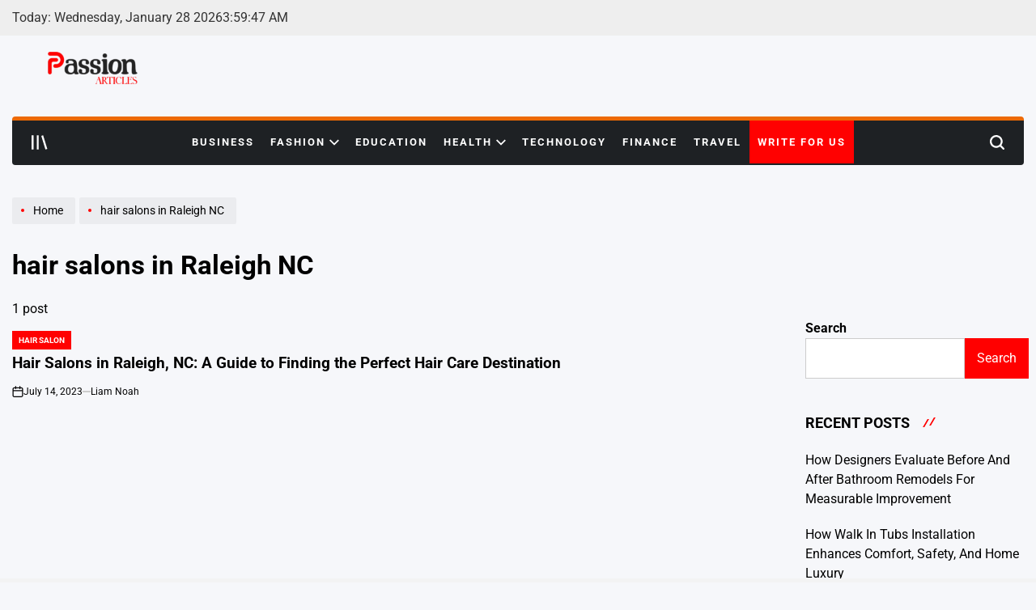

--- FILE ---
content_type: text/html; charset=UTF-8
request_url: https://passionarticles.com/tag/hair-salons-in-raleigh-nc/
body_size: 15914
content:
    <!doctype html>
<html lang="en-US">
    <head>
        <meta charset="UTF-8">
        <meta name="viewport" content="width=device-width, initial-scale=1">
        <link rel="profile" href="https://gmpg.org/xfn/11">
        <meta name='robots' content='index, follow, max-image-preview:large, max-snippet:-1, max-video-preview:-1' />

	<!-- This site is optimized with the Yoast SEO plugin v26.6 - https://yoast.com/wordpress/plugins/seo/ -->
	<title>hair salons in Raleigh NC Archives - Passionarticles</title>
	<link rel="canonical" href="https://passionarticles.com/tag/hair-salons-in-raleigh-nc/" />
	<meta property="og:locale" content="en_US" />
	<meta property="og:type" content="article" />
	<meta property="og:title" content="hair salons in Raleigh NC Archives - Passionarticles" />
	<meta property="og:url" content="https://passionarticles.com/tag/hair-salons-in-raleigh-nc/" />
	<meta property="og:site_name" content="Passionarticles" />
	<meta name="twitter:card" content="summary_large_image" />
	<script type="application/ld+json" class="yoast-schema-graph">{"@context":"https://schema.org","@graph":[{"@type":"CollectionPage","@id":"https://passionarticles.com/tag/hair-salons-in-raleigh-nc/","url":"https://passionarticles.com/tag/hair-salons-in-raleigh-nc/","name":"hair salons in Raleigh NC Archives - Passionarticles","isPartOf":{"@id":"https://passionarticles.com/#website"},"primaryImageOfPage":{"@id":"https://passionarticles.com/tag/hair-salons-in-raleigh-nc/#primaryimage"},"image":{"@id":"https://passionarticles.com/tag/hair-salons-in-raleigh-nc/#primaryimage"},"thumbnailUrl":"","breadcrumb":{"@id":"https://passionarticles.com/tag/hair-salons-in-raleigh-nc/#breadcrumb"},"inLanguage":"en-US"},{"@type":"ImageObject","inLanguage":"en-US","@id":"https://passionarticles.com/tag/hair-salons-in-raleigh-nc/#primaryimage","url":"","contentUrl":""},{"@type":"BreadcrumbList","@id":"https://passionarticles.com/tag/hair-salons-in-raleigh-nc/#breadcrumb","itemListElement":[{"@type":"ListItem","position":1,"name":"Home","item":"https://passionarticles.com/"},{"@type":"ListItem","position":2,"name":"hair salons in Raleigh NC"}]},{"@type":"WebSite","@id":"https://passionarticles.com/#website","url":"https://passionarticles.com/","name":"Passionarticles","description":"","publisher":{"@id":"https://passionarticles.com/#organization"},"potentialAction":[{"@type":"SearchAction","target":{"@type":"EntryPoint","urlTemplate":"https://passionarticles.com/?s={search_term_string}"},"query-input":{"@type":"PropertyValueSpecification","valueRequired":true,"valueName":"search_term_string"}}],"inLanguage":"en-US"},{"@type":"Organization","@id":"https://passionarticles.com/#organization","name":"Passionarticles","url":"https://passionarticles.com/","logo":{"@type":"ImageObject","inLanguage":"en-US","@id":"https://passionarticles.com/#/schema/logo/image/","url":"https://passionarticles.com/wp-content/uploads/2025/12/26-300x60-1.webp","contentUrl":"https://passionarticles.com/wp-content/uploads/2025/12/26-300x60-1.webp","width":300,"height":60,"caption":"Passionarticles"},"image":{"@id":"https://passionarticles.com/#/schema/logo/image/"}}]}</script>
	<!-- / Yoast SEO plugin. -->


<link rel="alternate" type="application/rss+xml" title="Passionarticles &raquo; Feed" href="https://passionarticles.com/feed/" />
<link rel="alternate" type="application/rss+xml" title="Passionarticles &raquo; Comments Feed" href="https://passionarticles.com/comments/feed/" />
<link rel="alternate" type="application/rss+xml" title="Passionarticles &raquo; hair salons in Raleigh NC Tag Feed" href="https://passionarticles.com/tag/hair-salons-in-raleigh-nc/feed/" />
<style id='wp-img-auto-sizes-contain-inline-css'>
img:is([sizes=auto i],[sizes^="auto," i]){contain-intrinsic-size:3000px 1500px}
/*# sourceURL=wp-img-auto-sizes-contain-inline-css */
</style>
<style id='wp-emoji-styles-inline-css'>

	img.wp-smiley, img.emoji {
		display: inline !important;
		border: none !important;
		box-shadow: none !important;
		height: 1em !important;
		width: 1em !important;
		margin: 0 0.07em !important;
		vertical-align: -0.1em !important;
		background: none !important;
		padding: 0 !important;
	}
/*# sourceURL=wp-emoji-styles-inline-css */
</style>
<style id='wp-block-library-inline-css'>
:root{--wp-block-synced-color:#7a00df;--wp-block-synced-color--rgb:122,0,223;--wp-bound-block-color:var(--wp-block-synced-color);--wp-editor-canvas-background:#ddd;--wp-admin-theme-color:#007cba;--wp-admin-theme-color--rgb:0,124,186;--wp-admin-theme-color-darker-10:#006ba1;--wp-admin-theme-color-darker-10--rgb:0,107,160.5;--wp-admin-theme-color-darker-20:#005a87;--wp-admin-theme-color-darker-20--rgb:0,90,135;--wp-admin-border-width-focus:2px}@media (min-resolution:192dpi){:root{--wp-admin-border-width-focus:1.5px}}.wp-element-button{cursor:pointer}:root .has-very-light-gray-background-color{background-color:#eee}:root .has-very-dark-gray-background-color{background-color:#313131}:root .has-very-light-gray-color{color:#eee}:root .has-very-dark-gray-color{color:#313131}:root .has-vivid-green-cyan-to-vivid-cyan-blue-gradient-background{background:linear-gradient(135deg,#00d084,#0693e3)}:root .has-purple-crush-gradient-background{background:linear-gradient(135deg,#34e2e4,#4721fb 50%,#ab1dfe)}:root .has-hazy-dawn-gradient-background{background:linear-gradient(135deg,#faaca8,#dad0ec)}:root .has-subdued-olive-gradient-background{background:linear-gradient(135deg,#fafae1,#67a671)}:root .has-atomic-cream-gradient-background{background:linear-gradient(135deg,#fdd79a,#004a59)}:root .has-nightshade-gradient-background{background:linear-gradient(135deg,#330968,#31cdcf)}:root .has-midnight-gradient-background{background:linear-gradient(135deg,#020381,#2874fc)}:root{--wp--preset--font-size--normal:16px;--wp--preset--font-size--huge:42px}.has-regular-font-size{font-size:1em}.has-larger-font-size{font-size:2.625em}.has-normal-font-size{font-size:var(--wp--preset--font-size--normal)}.has-huge-font-size{font-size:var(--wp--preset--font-size--huge)}.has-text-align-center{text-align:center}.has-text-align-left{text-align:left}.has-text-align-right{text-align:right}.has-fit-text{white-space:nowrap!important}#end-resizable-editor-section{display:none}.aligncenter{clear:both}.items-justified-left{justify-content:flex-start}.items-justified-center{justify-content:center}.items-justified-right{justify-content:flex-end}.items-justified-space-between{justify-content:space-between}.screen-reader-text{border:0;clip-path:inset(50%);height:1px;margin:-1px;overflow:hidden;padding:0;position:absolute;width:1px;word-wrap:normal!important}.screen-reader-text:focus{background-color:#ddd;clip-path:none;color:#444;display:block;font-size:1em;height:auto;left:5px;line-height:normal;padding:15px 23px 14px;text-decoration:none;top:5px;width:auto;z-index:100000}html :where(.has-border-color){border-style:solid}html :where([style*=border-top-color]){border-top-style:solid}html :where([style*=border-right-color]){border-right-style:solid}html :where([style*=border-bottom-color]){border-bottom-style:solid}html :where([style*=border-left-color]){border-left-style:solid}html :where([style*=border-width]){border-style:solid}html :where([style*=border-top-width]){border-top-style:solid}html :where([style*=border-right-width]){border-right-style:solid}html :where([style*=border-bottom-width]){border-bottom-style:solid}html :where([style*=border-left-width]){border-left-style:solid}html :where(img[class*=wp-image-]){height:auto;max-width:100%}:where(figure){margin:0 0 1em}html :where(.is-position-sticky){--wp-admin--admin-bar--position-offset:var(--wp-admin--admin-bar--height,0px)}@media screen and (max-width:600px){html :where(.is-position-sticky){--wp-admin--admin-bar--position-offset:0px}}

/*# sourceURL=wp-block-library-inline-css */
</style><style id='wp-block-categories-inline-css'>
.wp-block-categories{box-sizing:border-box}.wp-block-categories.alignleft{margin-right:2em}.wp-block-categories.alignright{margin-left:2em}.wp-block-categories.wp-block-categories-dropdown.aligncenter{text-align:center}.wp-block-categories .wp-block-categories__label{display:block;width:100%}
/*# sourceURL=https://passionarticles.com/wp-includes/blocks/categories/style.min.css */
</style>
<style id='wp-block-heading-inline-css'>
h1:where(.wp-block-heading).has-background,h2:where(.wp-block-heading).has-background,h3:where(.wp-block-heading).has-background,h4:where(.wp-block-heading).has-background,h5:where(.wp-block-heading).has-background,h6:where(.wp-block-heading).has-background{padding:1.25em 2.375em}h1.has-text-align-left[style*=writing-mode]:where([style*=vertical-lr]),h1.has-text-align-right[style*=writing-mode]:where([style*=vertical-rl]),h2.has-text-align-left[style*=writing-mode]:where([style*=vertical-lr]),h2.has-text-align-right[style*=writing-mode]:where([style*=vertical-rl]),h3.has-text-align-left[style*=writing-mode]:where([style*=vertical-lr]),h3.has-text-align-right[style*=writing-mode]:where([style*=vertical-rl]),h4.has-text-align-left[style*=writing-mode]:where([style*=vertical-lr]),h4.has-text-align-right[style*=writing-mode]:where([style*=vertical-rl]),h5.has-text-align-left[style*=writing-mode]:where([style*=vertical-lr]),h5.has-text-align-right[style*=writing-mode]:where([style*=vertical-rl]),h6.has-text-align-left[style*=writing-mode]:where([style*=vertical-lr]),h6.has-text-align-right[style*=writing-mode]:where([style*=vertical-rl]){rotate:180deg}
/*# sourceURL=https://passionarticles.com/wp-includes/blocks/heading/style.min.css */
</style>
<style id='wp-block-latest-posts-inline-css'>
.wp-block-latest-posts{box-sizing:border-box}.wp-block-latest-posts.alignleft{margin-right:2em}.wp-block-latest-posts.alignright{margin-left:2em}.wp-block-latest-posts.wp-block-latest-posts__list{list-style:none}.wp-block-latest-posts.wp-block-latest-posts__list li{clear:both;overflow-wrap:break-word}.wp-block-latest-posts.is-grid{display:flex;flex-wrap:wrap}.wp-block-latest-posts.is-grid li{margin:0 1.25em 1.25em 0;width:100%}@media (min-width:600px){.wp-block-latest-posts.columns-2 li{width:calc(50% - .625em)}.wp-block-latest-posts.columns-2 li:nth-child(2n){margin-right:0}.wp-block-latest-posts.columns-3 li{width:calc(33.33333% - .83333em)}.wp-block-latest-posts.columns-3 li:nth-child(3n){margin-right:0}.wp-block-latest-posts.columns-4 li{width:calc(25% - .9375em)}.wp-block-latest-posts.columns-4 li:nth-child(4n){margin-right:0}.wp-block-latest-posts.columns-5 li{width:calc(20% - 1em)}.wp-block-latest-posts.columns-5 li:nth-child(5n){margin-right:0}.wp-block-latest-posts.columns-6 li{width:calc(16.66667% - 1.04167em)}.wp-block-latest-posts.columns-6 li:nth-child(6n){margin-right:0}}:root :where(.wp-block-latest-posts.is-grid){padding:0}:root :where(.wp-block-latest-posts.wp-block-latest-posts__list){padding-left:0}.wp-block-latest-posts__post-author,.wp-block-latest-posts__post-date{display:block;font-size:.8125em}.wp-block-latest-posts__post-excerpt,.wp-block-latest-posts__post-full-content{margin-bottom:1em;margin-top:.5em}.wp-block-latest-posts__featured-image a{display:inline-block}.wp-block-latest-posts__featured-image img{height:auto;max-width:100%;width:auto}.wp-block-latest-posts__featured-image.alignleft{float:left;margin-right:1em}.wp-block-latest-posts__featured-image.alignright{float:right;margin-left:1em}.wp-block-latest-posts__featured-image.aligncenter{margin-bottom:1em;text-align:center}
/*# sourceURL=https://passionarticles.com/wp-includes/blocks/latest-posts/style.min.css */
</style>
<style id='wp-block-search-inline-css'>
.wp-block-search__button{margin-left:10px;word-break:normal}.wp-block-search__button.has-icon{line-height:0}.wp-block-search__button svg{height:1.25em;min-height:24px;min-width:24px;width:1.25em;fill:currentColor;vertical-align:text-bottom}:where(.wp-block-search__button){border:1px solid #ccc;padding:6px 10px}.wp-block-search__inside-wrapper{display:flex;flex:auto;flex-wrap:nowrap;max-width:100%}.wp-block-search__label{width:100%}.wp-block-search.wp-block-search__button-only .wp-block-search__button{box-sizing:border-box;display:flex;flex-shrink:0;justify-content:center;margin-left:0;max-width:100%}.wp-block-search.wp-block-search__button-only .wp-block-search__inside-wrapper{min-width:0!important;transition-property:width}.wp-block-search.wp-block-search__button-only .wp-block-search__input{flex-basis:100%;transition-duration:.3s}.wp-block-search.wp-block-search__button-only.wp-block-search__searchfield-hidden,.wp-block-search.wp-block-search__button-only.wp-block-search__searchfield-hidden .wp-block-search__inside-wrapper{overflow:hidden}.wp-block-search.wp-block-search__button-only.wp-block-search__searchfield-hidden .wp-block-search__input{border-left-width:0!important;border-right-width:0!important;flex-basis:0;flex-grow:0;margin:0;min-width:0!important;padding-left:0!important;padding-right:0!important;width:0!important}:where(.wp-block-search__input){appearance:none;border:1px solid #949494;flex-grow:1;font-family:inherit;font-size:inherit;font-style:inherit;font-weight:inherit;letter-spacing:inherit;line-height:inherit;margin-left:0;margin-right:0;min-width:3rem;padding:8px;text-decoration:unset!important;text-transform:inherit}:where(.wp-block-search__button-inside .wp-block-search__inside-wrapper){background-color:#fff;border:1px solid #949494;box-sizing:border-box;padding:4px}:where(.wp-block-search__button-inside .wp-block-search__inside-wrapper) .wp-block-search__input{border:none;border-radius:0;padding:0 4px}:where(.wp-block-search__button-inside .wp-block-search__inside-wrapper) .wp-block-search__input:focus{outline:none}:where(.wp-block-search__button-inside .wp-block-search__inside-wrapper) :where(.wp-block-search__button){padding:4px 8px}.wp-block-search.aligncenter .wp-block-search__inside-wrapper{margin:auto}.wp-block[data-align=right] .wp-block-search.wp-block-search__button-only .wp-block-search__inside-wrapper{float:right}
/*# sourceURL=https://passionarticles.com/wp-includes/blocks/search/style.min.css */
</style>
<style id='wp-block-search-theme-inline-css'>
.wp-block-search .wp-block-search__label{font-weight:700}.wp-block-search__button{border:1px solid #ccc;padding:.375em .625em}
/*# sourceURL=https://passionarticles.com/wp-includes/blocks/search/theme.min.css */
</style>
<style id='wp-block-group-inline-css'>
.wp-block-group{box-sizing:border-box}:where(.wp-block-group.wp-block-group-is-layout-constrained){position:relative}
/*# sourceURL=https://passionarticles.com/wp-includes/blocks/group/style.min.css */
</style>
<style id='wp-block-group-theme-inline-css'>
:where(.wp-block-group.has-background){padding:1.25em 2.375em}
/*# sourceURL=https://passionarticles.com/wp-includes/blocks/group/theme.min.css */
</style>
<style id='wp-block-paragraph-inline-css'>
.is-small-text{font-size:.875em}.is-regular-text{font-size:1em}.is-large-text{font-size:2.25em}.is-larger-text{font-size:3em}.has-drop-cap:not(:focus):first-letter{float:left;font-size:8.4em;font-style:normal;font-weight:100;line-height:.68;margin:.05em .1em 0 0;text-transform:uppercase}body.rtl .has-drop-cap:not(:focus):first-letter{float:none;margin-left:.1em}p.has-drop-cap.has-background{overflow:hidden}:root :where(p.has-background){padding:1.25em 2.375em}:where(p.has-text-color:not(.has-link-color)) a{color:inherit}p.has-text-align-left[style*="writing-mode:vertical-lr"],p.has-text-align-right[style*="writing-mode:vertical-rl"]{rotate:180deg}
/*# sourceURL=https://passionarticles.com/wp-includes/blocks/paragraph/style.min.css */
</style>
<style id='global-styles-inline-css'>
:root{--wp--preset--aspect-ratio--square: 1;--wp--preset--aspect-ratio--4-3: 4/3;--wp--preset--aspect-ratio--3-4: 3/4;--wp--preset--aspect-ratio--3-2: 3/2;--wp--preset--aspect-ratio--2-3: 2/3;--wp--preset--aspect-ratio--16-9: 16/9;--wp--preset--aspect-ratio--9-16: 9/16;--wp--preset--color--black: #000000;--wp--preset--color--cyan-bluish-gray: #abb8c3;--wp--preset--color--white: #ffffff;--wp--preset--color--pale-pink: #f78da7;--wp--preset--color--vivid-red: #cf2e2e;--wp--preset--color--luminous-vivid-orange: #ff6900;--wp--preset--color--luminous-vivid-amber: #fcb900;--wp--preset--color--light-green-cyan: #7bdcb5;--wp--preset--color--vivid-green-cyan: #00d084;--wp--preset--color--pale-cyan-blue: #8ed1fc;--wp--preset--color--vivid-cyan-blue: #0693e3;--wp--preset--color--vivid-purple: #9b51e0;--wp--preset--gradient--vivid-cyan-blue-to-vivid-purple: linear-gradient(135deg,rgb(6,147,227) 0%,rgb(155,81,224) 100%);--wp--preset--gradient--light-green-cyan-to-vivid-green-cyan: linear-gradient(135deg,rgb(122,220,180) 0%,rgb(0,208,130) 100%);--wp--preset--gradient--luminous-vivid-amber-to-luminous-vivid-orange: linear-gradient(135deg,rgb(252,185,0) 0%,rgb(255,105,0) 100%);--wp--preset--gradient--luminous-vivid-orange-to-vivid-red: linear-gradient(135deg,rgb(255,105,0) 0%,rgb(207,46,46) 100%);--wp--preset--gradient--very-light-gray-to-cyan-bluish-gray: linear-gradient(135deg,rgb(238,238,238) 0%,rgb(169,184,195) 100%);--wp--preset--gradient--cool-to-warm-spectrum: linear-gradient(135deg,rgb(74,234,220) 0%,rgb(151,120,209) 20%,rgb(207,42,186) 40%,rgb(238,44,130) 60%,rgb(251,105,98) 80%,rgb(254,248,76) 100%);--wp--preset--gradient--blush-light-purple: linear-gradient(135deg,rgb(255,206,236) 0%,rgb(152,150,240) 100%);--wp--preset--gradient--blush-bordeaux: linear-gradient(135deg,rgb(254,205,165) 0%,rgb(254,45,45) 50%,rgb(107,0,62) 100%);--wp--preset--gradient--luminous-dusk: linear-gradient(135deg,rgb(255,203,112) 0%,rgb(199,81,192) 50%,rgb(65,88,208) 100%);--wp--preset--gradient--pale-ocean: linear-gradient(135deg,rgb(255,245,203) 0%,rgb(182,227,212) 50%,rgb(51,167,181) 100%);--wp--preset--gradient--electric-grass: linear-gradient(135deg,rgb(202,248,128) 0%,rgb(113,206,126) 100%);--wp--preset--gradient--midnight: linear-gradient(135deg,rgb(2,3,129) 0%,rgb(40,116,252) 100%);--wp--preset--font-size--small: 13px;--wp--preset--font-size--medium: 20px;--wp--preset--font-size--large: 36px;--wp--preset--font-size--x-large: 42px;--wp--preset--spacing--20: 0.44rem;--wp--preset--spacing--30: 0.67rem;--wp--preset--spacing--40: 1rem;--wp--preset--spacing--50: 1.5rem;--wp--preset--spacing--60: 2.25rem;--wp--preset--spacing--70: 3.38rem;--wp--preset--spacing--80: 5.06rem;--wp--preset--shadow--natural: 6px 6px 9px rgba(0, 0, 0, 0.2);--wp--preset--shadow--deep: 12px 12px 50px rgba(0, 0, 0, 0.4);--wp--preset--shadow--sharp: 6px 6px 0px rgba(0, 0, 0, 0.2);--wp--preset--shadow--outlined: 6px 6px 0px -3px rgb(255, 255, 255), 6px 6px rgb(0, 0, 0);--wp--preset--shadow--crisp: 6px 6px 0px rgb(0, 0, 0);}:where(.is-layout-flex){gap: 0.5em;}:where(.is-layout-grid){gap: 0.5em;}body .is-layout-flex{display: flex;}.is-layout-flex{flex-wrap: wrap;align-items: center;}.is-layout-flex > :is(*, div){margin: 0;}body .is-layout-grid{display: grid;}.is-layout-grid > :is(*, div){margin: 0;}:where(.wp-block-columns.is-layout-flex){gap: 2em;}:where(.wp-block-columns.is-layout-grid){gap: 2em;}:where(.wp-block-post-template.is-layout-flex){gap: 1.25em;}:where(.wp-block-post-template.is-layout-grid){gap: 1.25em;}.has-black-color{color: var(--wp--preset--color--black) !important;}.has-cyan-bluish-gray-color{color: var(--wp--preset--color--cyan-bluish-gray) !important;}.has-white-color{color: var(--wp--preset--color--white) !important;}.has-pale-pink-color{color: var(--wp--preset--color--pale-pink) !important;}.has-vivid-red-color{color: var(--wp--preset--color--vivid-red) !important;}.has-luminous-vivid-orange-color{color: var(--wp--preset--color--luminous-vivid-orange) !important;}.has-luminous-vivid-amber-color{color: var(--wp--preset--color--luminous-vivid-amber) !important;}.has-light-green-cyan-color{color: var(--wp--preset--color--light-green-cyan) !important;}.has-vivid-green-cyan-color{color: var(--wp--preset--color--vivid-green-cyan) !important;}.has-pale-cyan-blue-color{color: var(--wp--preset--color--pale-cyan-blue) !important;}.has-vivid-cyan-blue-color{color: var(--wp--preset--color--vivid-cyan-blue) !important;}.has-vivid-purple-color{color: var(--wp--preset--color--vivid-purple) !important;}.has-black-background-color{background-color: var(--wp--preset--color--black) !important;}.has-cyan-bluish-gray-background-color{background-color: var(--wp--preset--color--cyan-bluish-gray) !important;}.has-white-background-color{background-color: var(--wp--preset--color--white) !important;}.has-pale-pink-background-color{background-color: var(--wp--preset--color--pale-pink) !important;}.has-vivid-red-background-color{background-color: var(--wp--preset--color--vivid-red) !important;}.has-luminous-vivid-orange-background-color{background-color: var(--wp--preset--color--luminous-vivid-orange) !important;}.has-luminous-vivid-amber-background-color{background-color: var(--wp--preset--color--luminous-vivid-amber) !important;}.has-light-green-cyan-background-color{background-color: var(--wp--preset--color--light-green-cyan) !important;}.has-vivid-green-cyan-background-color{background-color: var(--wp--preset--color--vivid-green-cyan) !important;}.has-pale-cyan-blue-background-color{background-color: var(--wp--preset--color--pale-cyan-blue) !important;}.has-vivid-cyan-blue-background-color{background-color: var(--wp--preset--color--vivid-cyan-blue) !important;}.has-vivid-purple-background-color{background-color: var(--wp--preset--color--vivid-purple) !important;}.has-black-border-color{border-color: var(--wp--preset--color--black) !important;}.has-cyan-bluish-gray-border-color{border-color: var(--wp--preset--color--cyan-bluish-gray) !important;}.has-white-border-color{border-color: var(--wp--preset--color--white) !important;}.has-pale-pink-border-color{border-color: var(--wp--preset--color--pale-pink) !important;}.has-vivid-red-border-color{border-color: var(--wp--preset--color--vivid-red) !important;}.has-luminous-vivid-orange-border-color{border-color: var(--wp--preset--color--luminous-vivid-orange) !important;}.has-luminous-vivid-amber-border-color{border-color: var(--wp--preset--color--luminous-vivid-amber) !important;}.has-light-green-cyan-border-color{border-color: var(--wp--preset--color--light-green-cyan) !important;}.has-vivid-green-cyan-border-color{border-color: var(--wp--preset--color--vivid-green-cyan) !important;}.has-pale-cyan-blue-border-color{border-color: var(--wp--preset--color--pale-cyan-blue) !important;}.has-vivid-cyan-blue-border-color{border-color: var(--wp--preset--color--vivid-cyan-blue) !important;}.has-vivid-purple-border-color{border-color: var(--wp--preset--color--vivid-purple) !important;}.has-vivid-cyan-blue-to-vivid-purple-gradient-background{background: var(--wp--preset--gradient--vivid-cyan-blue-to-vivid-purple) !important;}.has-light-green-cyan-to-vivid-green-cyan-gradient-background{background: var(--wp--preset--gradient--light-green-cyan-to-vivid-green-cyan) !important;}.has-luminous-vivid-amber-to-luminous-vivid-orange-gradient-background{background: var(--wp--preset--gradient--luminous-vivid-amber-to-luminous-vivid-orange) !important;}.has-luminous-vivid-orange-to-vivid-red-gradient-background{background: var(--wp--preset--gradient--luminous-vivid-orange-to-vivid-red) !important;}.has-very-light-gray-to-cyan-bluish-gray-gradient-background{background: var(--wp--preset--gradient--very-light-gray-to-cyan-bluish-gray) !important;}.has-cool-to-warm-spectrum-gradient-background{background: var(--wp--preset--gradient--cool-to-warm-spectrum) !important;}.has-blush-light-purple-gradient-background{background: var(--wp--preset--gradient--blush-light-purple) !important;}.has-blush-bordeaux-gradient-background{background: var(--wp--preset--gradient--blush-bordeaux) !important;}.has-luminous-dusk-gradient-background{background: var(--wp--preset--gradient--luminous-dusk) !important;}.has-pale-ocean-gradient-background{background: var(--wp--preset--gradient--pale-ocean) !important;}.has-electric-grass-gradient-background{background: var(--wp--preset--gradient--electric-grass) !important;}.has-midnight-gradient-background{background: var(--wp--preset--gradient--midnight) !important;}.has-small-font-size{font-size: var(--wp--preset--font-size--small) !important;}.has-medium-font-size{font-size: var(--wp--preset--font-size--medium) !important;}.has-large-font-size{font-size: var(--wp--preset--font-size--large) !important;}.has-x-large-font-size{font-size: var(--wp--preset--font-size--x-large) !important;}
/*# sourceURL=global-styles-inline-css */
</style>

<style id='classic-theme-styles-inline-css'>
/*! This file is auto-generated */
.wp-block-button__link{color:#fff;background-color:#32373c;border-radius:9999px;box-shadow:none;text-decoration:none;padding:calc(.667em + 2px) calc(1.333em + 2px);font-size:1.125em}.wp-block-file__button{background:#32373c;color:#fff;text-decoration:none}
/*# sourceURL=/wp-includes/css/classic-themes.min.css */
</style>
<link rel='stylesheet' id='trendingnews-load-google-fonts-css' href='https://passionarticles.com/wp-content/fonts/d4d837342e5b7cded502991ca77364e4.css?ver=1.0.0' media='all' />
<link rel='stylesheet' id='swiper-css' href='https://passionarticles.com/wp-content/themes/trendingnews/assets/css/swiper-bundle.min.css?ver=6.9' media='all' />
<link rel='stylesheet' id='aos-css' href='https://passionarticles.com/wp-content/themes/trendingnews/assets/css/aos.min.css?ver=6.9' media='all' />
<link rel='stylesheet' id='trendingnews-style-css' href='https://passionarticles.com/wp-content/themes/trendingnews/style.css?ver=1.0.0' media='all' />
<style id='trendingnews-style-inline-css'>
        
                
/*# sourceURL=trendingnews-style-inline-css */
</style>
<link rel='stylesheet' id='trendingnews-preloader-css' href='https://passionarticles.com/wp-content/themes/trendingnews/assets/css/preloader-style-10.css?ver=6.9' media='all' />
<link rel="https://api.w.org/" href="https://passionarticles.com/wp-json/" /><link rel="alternate" title="JSON" type="application/json" href="https://passionarticles.com/wp-json/wp/v2/tags/247" /><link rel="EditURI" type="application/rsd+xml" title="RSD" href="https://passionarticles.com/xmlrpc.php?rsd" />
<meta name="generator" content="WordPress 6.9" />
<meta name="google-site-verification" content="BGby77Aq6kCdo41lUhOe0ObxJPUS9Hi0TJKi-aGGNdE" />
<!-- Google Tag Manager -->
<script>(function(w,d,s,l,i){w[l]=w[l]||[];w[l].push({'gtm.start':
new Date().getTime(),event:'gtm.js'});var f=d.getElementsByTagName(s)[0],
j=d.createElement(s),dl=l!='dataLayer'?'&l='+l:'';j.async=true;j.src=
'https://www.googletagmanager.com/gtm.js?id='+i+dl;f.parentNode.insertBefore(j,f);
})(window,document,'script','dataLayer','GTM-W47DCLN');</script>
<!-- End Google Tag Manager --><link rel="icon" href="https://passionarticles.com/wp-content/uploads/2025/12/cropped-26-300x60-1-32x32.webp" sizes="32x32" />
<link rel="icon" href="https://passionarticles.com/wp-content/uploads/2025/12/cropped-26-300x60-1-192x192.webp" sizes="192x192" />
<link rel="apple-touch-icon" href="https://passionarticles.com/wp-content/uploads/2025/12/cropped-26-300x60-1-180x180.webp" />
<meta name="msapplication-TileImage" content="https://passionarticles.com/wp-content/uploads/2025/12/cropped-26-300x60-1-270x270.webp" />
		<style id="wp-custom-css">
			.writeus a {
	background-color: #ff0101;
	color: #fff !important;
}
.entry-categories .has-background-color:nth-child(7n+2) {
    background-color: #ff0101;
}
a:hover, a:focus, a:active {
    color: color(display-p3 0.92 0.2 0.14);
}
.primary-menu li.current-menu-item a {
	background-color: inherit;
}
.writeus.current_page_item a {
    background-color: #ff0101 !important;
}		</style>
		    </head>
<body class="archive tag tag-hair-salons-in-raleigh-nc tag-247 wp-custom-logo wp-embed-responsive wp-theme-trendingnews hfeed has-sidebar right-sidebar has-sticky-sidebar">
<!-- Google Tag Manager (noscript) -->
<noscript><iframe src="https://www.googletagmanager.com/ns.html?id=GTM-W47DCLN"
height="0" width="0" style="display:none;visibility:hidden"></iframe></noscript>
<!-- End Google Tag Manager (noscript) --><div id="page" class="site">
    <a class="skip-link screen-reader-text" href="#site-content">Skip to content</a>
<div id="wpi-preloader">
    <div class="wpi-preloader-wrapper">
                        <div class="site-preloader site-preloader-10">
                    <span></span>
                </div>
                    </div>
</div>

    <div id="wpi-topbar" class="site-topbar hide-on-mobile">
        <div class="wrapper topbar-wrapper">
            <div class="topbar-components topbar-components-left">
                                    <div class="site-topbar-component topbar-component-date">

                        Today:
                        Wednesday, January 28 2026                    </div>
                                                    <div class="site-topbar-component topbar-component-clock">
                        <div class="wpi-display-clock"></div>
                    </div>
                            </div>
            <div class="topbar-components topbar-components-right">
                
                        </div>
        </div>
    </div>



<header id="masthead" class="site-header site-header-3 "
         >
    <div class="site-header-responsive has-sticky-navigation hide-on-desktop">
    <div class="wrapper header-wrapper">
        <div class="header-components header-components-left">
            <button class="toggle nav-toggle" data-toggle-target=".menu-modal" data-toggle-body-class="showing-menu-modal" aria-expanded="false" data-set-focus=".close-nav-toggle">
                <span class="screen-reader-text">Menu</span>
                <span class="wpi-menu-icon">
                    <span></span>
                    <span></span>
                </span>
            </button><!-- .nav-toggle -->
        </div>
        <div class="header-components header-components-center">

            <div class="site-branding">
                                    <div class="site-logo">
                        <a href="https://passionarticles.com/" class="custom-logo-link" rel="home"><img width="300" height="60" src="https://passionarticles.com/wp-content/uploads/2025/12/26-300x60-1.webp" class="custom-logo" alt="Passionarticles" decoding="async" /></a>                    </div>
                                        <div class="screen-reader-text">
                        <a href="https://passionarticles.com/">Passionarticles</a></div>
                                </div><!-- .site-branding -->
        </div>
        <div class="header-components header-components-right">
            <button class="toggle search-toggle" data-toggle-target=".search-modal" data-toggle-body-class="showing-search-modal" data-set-focus=".search-modal .search-field" aria-expanded="false">
                <span class="screen-reader-text">Search</span>
                <svg class="svg-icon" aria-hidden="true" role="img" focusable="false" xmlns="http://www.w3.org/2000/svg" width="18" height="18" viewBox="0 0 18 18"><path fill="currentColor" d="M 7.117188 0.0351562 C 5.304688 0.226562 3.722656 0.960938 2.425781 2.203125 C 1.152344 3.421875 0.359375 4.964844 0.0820312 6.753906 C -0.00390625 7.304688 -0.00390625 8.445312 0.0820312 8.992188 C 0.625 12.5 3.265625 15.132812 6.785156 15.667969 C 7.335938 15.753906 8.414062 15.753906 8.964844 15.667969 C 10.148438 15.484375 11.261719 15.066406 12.179688 14.457031 C 12.375 14.328125 12.546875 14.214844 12.566406 14.207031 C 12.578125 14.199219 13.414062 15.007812 14.410156 16.003906 C 15.832031 17.421875 16.261719 17.832031 16.398438 17.898438 C 16.542969 17.964844 16.632812 17.984375 16.875 17.980469 C 17.128906 17.980469 17.203125 17.964844 17.355469 17.882812 C 17.597656 17.757812 17.777344 17.574219 17.890625 17.335938 C 17.964844 17.171875 17.984375 17.089844 17.984375 16.859375 C 17.980469 16.371094 18.011719 16.414062 15.988281 14.363281 L 14.207031 12.5625 L 14.460938 12.175781 C 15.074219 11.242188 15.484375 10.152344 15.667969 8.992188 C 15.753906 8.445312 15.753906 7.304688 15.667969 6.75 C 15.398438 4.976562 14.597656 3.421875 13.324219 2.203125 C 12.144531 1.070312 10.75 0.371094 9.125 0.101562 C 8.644531 0.0195312 7.574219 -0.015625 7.117188 0.0351562 Z M 8.941406 2.355469 C 10.972656 2.753906 12.625 4.226562 13.234375 6.1875 C 13.78125 7.953125 13.453125 9.824219 12.339844 11.285156 C 12.058594 11.65625 11.433594 12.25 11.054688 12.503906 C 9.355469 13.660156 7.1875 13.8125 5.367188 12.898438 C 2.886719 11.652344 1.691406 8.835938 2.515625 6.1875 C 3.132812 4.222656 4.796875 2.730469 6.808594 2.359375 C 7.332031 2.261719 7.398438 2.257812 8.015625 2.265625 C 8.382812 2.277344 8.683594 2.304688 8.941406 2.355469 Z M 8.941406 2.355469 " /></svg>            </button><!-- .search-toggle -->
        </div>
    </div>
</div>    <div class="site-header-desktop hide-on-tablet hide-on-mobile">
        <div class="header-branding-area">
            <div class="wrapper header-wrapper">
                <div class="header-components header-components-left">
                    
<div class="site-branding">
            <div class="site-logo">
            <a href="https://passionarticles.com/" class="custom-logo-link" rel="home"><img width="300" height="60" src="https://passionarticles.com/wp-content/uploads/2025/12/26-300x60-1.webp" class="custom-logo" alt="Passionarticles" decoding="async" /></a>        </div>
                    <div class="screen-reader-text">
                <a href="https://passionarticles.com/">Passionarticles</a>
            </div>
            
    </div><!-- .site-branding -->
                </div>


                
            </div>
        </div>
        <div class="header-navigation-area">
            <div class="wrapper">
                <div class="header-wrapper header-wrapper-bg">
                                    <div class="header-components header-components-left">
                        <button class="toggle offcanvas-toggle" aria-label="Open menu" tabindex="0">
                            <svg class="svg-icon" aria-hidden="true" role="img" focusable="false" xmlns="http://www.w3.org/2000/svg" width="20" height="20" viewBox="0 0 25 22"><path fill="currentColor" d="M8 22V0h3v22zm13.423-.044L14.998.916l2.87-.877 6.424 21.041-2.87.876ZM0 22V0h3v22z" /></svg>                        </button>
                    </div>
                    <div class="header-components header-components-center">
                        <div class="header-navigation-wrapper">
                                                            <nav class="primary-menu-wrapper"
                                     aria-label="Horizontal">
                                    <ul class="primary-menu reset-list-style">
                                        <li id="menu-item-2357" class="menu-item menu-item-type-taxonomy menu-item-object-category menu-item-2357"><a href="https://passionarticles.com/category/business/">Business</a></li>
<li id="menu-item-2997" class="menu-item menu-item-type-taxonomy menu-item-object-category menu-item-has-children menu-item-2997"><a href="https://passionarticles.com/category/fashion/">Fashion<span class="icon"><svg class="svg-icon" aria-hidden="true" role="img" focusable="false" xmlns="http://www.w3.org/2000/svg" width="20" height="12" viewBox="0 0 20 12"><polygon fill="currentColor" points="1319.899 365.778 1327.678 358 1329.799 360.121 1319.899 370.021 1310 360.121 1312.121 358" transform="translate(-1310 -358)" /></svg></span></a>
<ul class="sub-menu">
	<li id="menu-item-2998" class="menu-item menu-item-type-taxonomy menu-item-object-category menu-item-2998"><a href="https://passionarticles.com/category/fashion/gear/">Gear</a></li>
</ul>
</li>
<li id="menu-item-2358" class="menu-item menu-item-type-taxonomy menu-item-object-category menu-item-2358"><a href="https://passionarticles.com/category/social/education/">Education</a></li>
<li id="menu-item-2999" class="menu-item menu-item-type-taxonomy menu-item-object-category menu-item-has-children menu-item-2999"><a href="https://passionarticles.com/category/health/">Health<span class="icon"><svg class="svg-icon" aria-hidden="true" role="img" focusable="false" xmlns="http://www.w3.org/2000/svg" width="20" height="12" viewBox="0 0 20 12"><polygon fill="currentColor" points="1319.899 365.778 1327.678 358 1329.799 360.121 1319.899 370.021 1310 360.121 1312.121 358" transform="translate(-1310 -358)" /></svg></span></a>
<ul class="sub-menu">
	<li id="menu-item-3000" class="menu-item menu-item-type-taxonomy menu-item-object-category menu-item-3000"><a href="https://passionarticles.com/category/health/fitness/">Fitness</a></li>
</ul>
</li>
<li id="menu-item-2360" class="menu-item menu-item-type-taxonomy menu-item-object-category menu-item-2360"><a href="https://passionarticles.com/category/technology/">Technology</a></li>
<li id="menu-item-3001" class="menu-item menu-item-type-taxonomy menu-item-object-category menu-item-3001"><a href="https://passionarticles.com/category/finance/">Finance</a></li>
<li id="menu-item-2940" class="menu-item menu-item-type-taxonomy menu-item-object-category menu-item-2940"><a href="https://passionarticles.com/category/travel/">Travel</a></li>
<li id="menu-item-2994" class="writeus menu-item menu-item-type-post_type menu-item-object-page menu-item-2994"><a href="https://passionarticles.com/write-for-us/">Write for us</a></li>
                                    </ul>
                                </nav><!-- .primary-menu-wrapper -->
                                                        </div><!-- .header-navigation-wrapper -->
                    </div>
                                <div class="header-components header-components-right">
                        <button class="toggle search-toggle desktop-search-toggle" data-toggle-target=".search-modal" data-toggle-body-class="showing-search-modal" data-set-focus=".search-modal .search-field" aria-expanded="false">
                            <span class="screen-reader-text">Search</span>
                            <svg class="svg-icon" aria-hidden="true" role="img" focusable="false" xmlns="http://www.w3.org/2000/svg" width="18" height="18" viewBox="0 0 18 18"><path fill="currentColor" d="M 7.117188 0.0351562 C 5.304688 0.226562 3.722656 0.960938 2.425781 2.203125 C 1.152344 3.421875 0.359375 4.964844 0.0820312 6.753906 C -0.00390625 7.304688 -0.00390625 8.445312 0.0820312 8.992188 C 0.625 12.5 3.265625 15.132812 6.785156 15.667969 C 7.335938 15.753906 8.414062 15.753906 8.964844 15.667969 C 10.148438 15.484375 11.261719 15.066406 12.179688 14.457031 C 12.375 14.328125 12.546875 14.214844 12.566406 14.207031 C 12.578125 14.199219 13.414062 15.007812 14.410156 16.003906 C 15.832031 17.421875 16.261719 17.832031 16.398438 17.898438 C 16.542969 17.964844 16.632812 17.984375 16.875 17.980469 C 17.128906 17.980469 17.203125 17.964844 17.355469 17.882812 C 17.597656 17.757812 17.777344 17.574219 17.890625 17.335938 C 17.964844 17.171875 17.984375 17.089844 17.984375 16.859375 C 17.980469 16.371094 18.011719 16.414062 15.988281 14.363281 L 14.207031 12.5625 L 14.460938 12.175781 C 15.074219 11.242188 15.484375 10.152344 15.667969 8.992188 C 15.753906 8.445312 15.753906 7.304688 15.667969 6.75 C 15.398438 4.976562 14.597656 3.421875 13.324219 2.203125 C 12.144531 1.070312 10.75 0.371094 9.125 0.101562 C 8.644531 0.0195312 7.574219 -0.015625 7.117188 0.0351562 Z M 8.941406 2.355469 C 10.972656 2.753906 12.625 4.226562 13.234375 6.1875 C 13.78125 7.953125 13.453125 9.824219 12.339844 11.285156 C 12.058594 11.65625 11.433594 12.25 11.054688 12.503906 C 9.355469 13.660156 7.1875 13.8125 5.367188 12.898438 C 2.886719 11.652344 1.691406 8.835938 2.515625 6.1875 C 3.132812 4.222656 4.796875 2.730469 6.808594 2.359375 C 7.332031 2.261719 7.398438 2.257812 8.015625 2.265625 C 8.382812 2.277344 8.683594 2.304688 8.941406 2.355469 Z M 8.941406 2.355469 " /></svg>                        </button><!-- .search-toggle -->
                </div>
                </div>
            </div>
        </div>
    </div>
</header><!-- #masthead -->

<div class="search-modal cover-modal" data-modal-target-string=".search-modal" role="dialog" aria-modal="true" aria-label="Search">
    <div class="search-modal-inner modal-inner">
        <div class="wrapper">
            <div class="search-modal-panel">
                <h2>What are You Looking For?</h2>
                <div class="search-modal-form">
                    <form role="search" aria-label="Search for:" method="get" class="search-form" action="https://passionarticles.com/">
				<label>
					<span class="screen-reader-text">Search for:</span>
					<input type="search" class="search-field" placeholder="Search &hellip;" value="" name="s" />
				</label>
				<input type="submit" class="search-submit" value="Search" />
			</form>                </div>

                            <div class="search-modal-articles">
                                    <h2>
                        Trending Mag                    </h2>
                                <div class="wpi-search-articles">
                                            <article id="search-articles-3028" class="wpi-post wpi-post-default post-3028 post type-post status-publish format-standard has-post-thumbnail hentry category-home-improvement tag-bathroom-remodels">
                                                            <div class="entry-image entry-image-medium image-hover-effect hover-effect-shine">
                                    <a class="post-thumbnail" href="https://passionarticles.com/how-designers-evaluate-before-and-after-bathroom-remodels-for-measurable-improvement/"
                                       aria-hidden="true" tabindex="-1">
                                        <img width="300" height="169" src="https://passionarticles.com/wp-content/uploads/2026/01/How-Designers-Evaluate-Before-And-After-Bathroom-Remodels-For-Measurable-Improvement-on-passionarticles-300x169.jpg" class="attachment-medium size-medium wp-post-image" alt="How Designers Evaluate Before And After Bathroom Remodels For Measurable Improvement" decoding="async" fetchpriority="high" srcset="https://passionarticles.com/wp-content/uploads/2026/01/How-Designers-Evaluate-Before-And-After-Bathroom-Remodels-For-Measurable-Improvement-on-passionarticles-300x169.jpg 300w, https://passionarticles.com/wp-content/uploads/2026/01/How-Designers-Evaluate-Before-And-After-Bathroom-Remodels-For-Measurable-Improvement-on-passionarticles-1024x576.jpg 1024w, https://passionarticles.com/wp-content/uploads/2026/01/How-Designers-Evaluate-Before-And-After-Bathroom-Remodels-For-Measurable-Improvement-on-passionarticles-768x432.jpg 768w, https://passionarticles.com/wp-content/uploads/2026/01/How-Designers-Evaluate-Before-And-After-Bathroom-Remodels-For-Measurable-Improvement-on-passionarticles.jpg 1365w" sizes="(max-width: 300px) 100vw, 300px" />                                    </a>
                                </div>
                                                        <div class="entry-details">
                                                                <h3 class="entry-title entry-title-small">
                                    <a href="https://passionarticles.com/how-designers-evaluate-before-and-after-bathroom-remodels-for-measurable-improvement/">How Designers Evaluate Before And After Bathroom Remodels For Measurable Improvement</a>
                                </h3>
                                <div class="entry-meta-wrapper">
                                            <div class="entry-meta entry-date posted-on">
                            <span class="screen-reader-text">on</span>
            <svg class="svg-icon" aria-hidden="true" role="img" focusable="false" xmlns="http://www.w3.org/2000/svg" width="18" height="19" viewBox="0 0 18 19"><path fill="currentColor" d="M4.60069444,4.09375 L3.25,4.09375 C2.47334957,4.09375 1.84375,4.72334957 1.84375,5.5 L1.84375,7.26736111 L16.15625,7.26736111 L16.15625,5.5 C16.15625,4.72334957 15.5266504,4.09375 14.75,4.09375 L13.3993056,4.09375 L13.3993056,4.55555556 C13.3993056,5.02154581 13.0215458,5.39930556 12.5555556,5.39930556 C12.0895653,5.39930556 11.7118056,5.02154581 11.7118056,4.55555556 L11.7118056,4.09375 L6.28819444,4.09375 L6.28819444,4.55555556 C6.28819444,5.02154581 5.9104347,5.39930556 5.44444444,5.39930556 C4.97845419,5.39930556 4.60069444,5.02154581 4.60069444,4.55555556 L4.60069444,4.09375 Z M6.28819444,2.40625 L11.7118056,2.40625 L11.7118056,1 C11.7118056,0.534009742 12.0895653,0.15625 12.5555556,0.15625 C13.0215458,0.15625 13.3993056,0.534009742 13.3993056,1 L13.3993056,2.40625 L14.75,2.40625 C16.4586309,2.40625 17.84375,3.79136906 17.84375,5.5 L17.84375,15.875 C17.84375,17.5836309 16.4586309,18.96875 14.75,18.96875 L3.25,18.96875 C1.54136906,18.96875 0.15625,17.5836309 0.15625,15.875 L0.15625,5.5 C0.15625,3.79136906 1.54136906,2.40625 3.25,2.40625 L4.60069444,2.40625 L4.60069444,1 C4.60069444,0.534009742 4.97845419,0.15625 5.44444444,0.15625 C5.9104347,0.15625 6.28819444,0.534009742 6.28819444,1 L6.28819444,2.40625 Z M1.84375,8.95486111 L1.84375,15.875 C1.84375,16.6516504 2.47334957,17.28125 3.25,17.28125 L14.75,17.28125 C15.5266504,17.28125 16.15625,16.6516504 16.15625,15.875 L16.15625,8.95486111 L1.84375,8.95486111 Z" /></svg><a href="https://passionarticles.com/how-designers-evaluate-before-and-after-bathroom-remodels-for-measurable-improvement/" rel="bookmark"><time class="entry-date published updated" datetime="2026-01-15T02:24:03+00:00">January 15, 2026</time></a>        </div>
                                                                                    <div class="entry-meta-separator"></div>
                                                                                <div class="entry-meta entry-author posted-by">
                            <span class="screen-reader-text">Posted by</span>
            <svg class="svg-icon" aria-hidden="true" role="img" focusable="false" xmlns="http://www.w3.org/2000/svg" width="18" height="20" viewBox="0 0 18 20"><path fill="currentColor" d="M18,19 C18,19.5522847 17.5522847,20 17,20 C16.4477153,20 16,19.5522847 16,19 L16,17 C16,15.3431458 14.6568542,14 13,14 L5,14 C3.34314575,14 2,15.3431458 2,17 L2,19 C2,19.5522847 1.55228475,20 1,20 C0.44771525,20 0,19.5522847 0,19 L0,17 C0,14.2385763 2.23857625,12 5,12 L13,12 C15.7614237,12 18,14.2385763 18,17 L18,19 Z M9,10 C6.23857625,10 4,7.76142375 4,5 C4,2.23857625 6.23857625,0 9,0 C11.7614237,0 14,2.23857625 14,5 C14,7.76142375 11.7614237,10 9,10 Z M9,8 C10.6568542,8 12,6.65685425 12,5 C12,3.34314575 10.6568542,2 9,2 C7.34314575,2 6,3.34314575 6,5 C6,6.65685425 7.34314575,8 9,8 Z" /></svg><a href="https://passionarticles.com/author/iwbkijnu/" class="text-decoration-reset">Liam Noah</a>        </div>
                                        </div>
                            </div>
                        </article>
                                            <article id="search-articles-2985" class="wpi-post wpi-post-default post-2985 post type-post status-publish format-standard has-post-thumbnail hentry category-home-improvement tag-bathroom-remodel">
                                                            <div class="entry-image entry-image-medium image-hover-effect hover-effect-shine">
                                    <a class="post-thumbnail" href="https://passionarticles.com/how-walk-in-tubs-installation-enhances-comfort-safety-and-home-luxury/"
                                       aria-hidden="true" tabindex="-1">
                                        <img width="300" height="169" src="https://passionarticles.com/wp-content/uploads/2025/12/How-Walk-In-Tubs-Installation-Enhances-Comfort-Safety-And-Home-Luxury-on-passionarticles-300x169.jpg" class="attachment-medium size-medium wp-post-image" alt="How Walk In Tubs Installation Enhances Comfort, Safety, And Home Luxury" decoding="async" srcset="https://passionarticles.com/wp-content/uploads/2025/12/How-Walk-In-Tubs-Installation-Enhances-Comfort-Safety-And-Home-Luxury-on-passionarticles-300x169.jpg 300w, https://passionarticles.com/wp-content/uploads/2025/12/How-Walk-In-Tubs-Installation-Enhances-Comfort-Safety-And-Home-Luxury-on-passionarticles-1024x576.jpg 1024w, https://passionarticles.com/wp-content/uploads/2025/12/How-Walk-In-Tubs-Installation-Enhances-Comfort-Safety-And-Home-Luxury-on-passionarticles-768x432.jpg 768w, https://passionarticles.com/wp-content/uploads/2025/12/How-Walk-In-Tubs-Installation-Enhances-Comfort-Safety-And-Home-Luxury-on-passionarticles.jpg 1366w" sizes="(max-width: 300px) 100vw, 300px" />                                    </a>
                                </div>
                                                        <div class="entry-details">
                                                                <h3 class="entry-title entry-title-small">
                                    <a href="https://passionarticles.com/how-walk-in-tubs-installation-enhances-comfort-safety-and-home-luxury/">How Walk In Tubs Installation Enhances Comfort, Safety, And Home Luxury</a>
                                </h3>
                                <div class="entry-meta-wrapper">
                                            <div class="entry-meta entry-date posted-on">
                            <span class="screen-reader-text">on</span>
            <svg class="svg-icon" aria-hidden="true" role="img" focusable="false" xmlns="http://www.w3.org/2000/svg" width="18" height="19" viewBox="0 0 18 19"><path fill="currentColor" d="M4.60069444,4.09375 L3.25,4.09375 C2.47334957,4.09375 1.84375,4.72334957 1.84375,5.5 L1.84375,7.26736111 L16.15625,7.26736111 L16.15625,5.5 C16.15625,4.72334957 15.5266504,4.09375 14.75,4.09375 L13.3993056,4.09375 L13.3993056,4.55555556 C13.3993056,5.02154581 13.0215458,5.39930556 12.5555556,5.39930556 C12.0895653,5.39930556 11.7118056,5.02154581 11.7118056,4.55555556 L11.7118056,4.09375 L6.28819444,4.09375 L6.28819444,4.55555556 C6.28819444,5.02154581 5.9104347,5.39930556 5.44444444,5.39930556 C4.97845419,5.39930556 4.60069444,5.02154581 4.60069444,4.55555556 L4.60069444,4.09375 Z M6.28819444,2.40625 L11.7118056,2.40625 L11.7118056,1 C11.7118056,0.534009742 12.0895653,0.15625 12.5555556,0.15625 C13.0215458,0.15625 13.3993056,0.534009742 13.3993056,1 L13.3993056,2.40625 L14.75,2.40625 C16.4586309,2.40625 17.84375,3.79136906 17.84375,5.5 L17.84375,15.875 C17.84375,17.5836309 16.4586309,18.96875 14.75,18.96875 L3.25,18.96875 C1.54136906,18.96875 0.15625,17.5836309 0.15625,15.875 L0.15625,5.5 C0.15625,3.79136906 1.54136906,2.40625 3.25,2.40625 L4.60069444,2.40625 L4.60069444,1 C4.60069444,0.534009742 4.97845419,0.15625 5.44444444,0.15625 C5.9104347,0.15625 6.28819444,0.534009742 6.28819444,1 L6.28819444,2.40625 Z M1.84375,8.95486111 L1.84375,15.875 C1.84375,16.6516504 2.47334957,17.28125 3.25,17.28125 L14.75,17.28125 C15.5266504,17.28125 16.15625,16.6516504 16.15625,15.875 L16.15625,8.95486111 L1.84375,8.95486111 Z" /></svg><a href="https://passionarticles.com/how-walk-in-tubs-installation-enhances-comfort-safety-and-home-luxury/" rel="bookmark"><time class="entry-date published" datetime="2025-12-27T08:13:22+00:00">December 27, 2025</time><time class="updated" datetime="2025-12-27T08:13:24+00:00">December 27, 2025</time></a>        </div>
                                                                                    <div class="entry-meta-separator"></div>
                                                                                <div class="entry-meta entry-author posted-by">
                            <span class="screen-reader-text">Posted by</span>
            <svg class="svg-icon" aria-hidden="true" role="img" focusable="false" xmlns="http://www.w3.org/2000/svg" width="18" height="20" viewBox="0 0 18 20"><path fill="currentColor" d="M18,19 C18,19.5522847 17.5522847,20 17,20 C16.4477153,20 16,19.5522847 16,19 L16,17 C16,15.3431458 14.6568542,14 13,14 L5,14 C3.34314575,14 2,15.3431458 2,17 L2,19 C2,19.5522847 1.55228475,20 1,20 C0.44771525,20 0,19.5522847 0,19 L0,17 C0,14.2385763 2.23857625,12 5,12 L13,12 C15.7614237,12 18,14.2385763 18,17 L18,19 Z M9,10 C6.23857625,10 4,7.76142375 4,5 C4,2.23857625 6.23857625,0 9,0 C11.7614237,0 14,2.23857625 14,5 C14,7.76142375 11.7614237,10 9,10 Z M9,8 C10.6568542,8 12,6.65685425 12,5 C12,3.34314575 10.6568542,2 9,2 C7.34314575,2 6,3.34314575 6,5 C6,6.65685425 7.34314575,8 9,8 Z" /></svg><a href="https://passionarticles.com/author/iwbkijnu/" class="text-decoration-reset">Liam Noah</a>        </div>
                                        </div>
                            </div>
                        </article>
                                            <article id="search-articles-2951" class="wpi-post wpi-post-default post-2951 post type-post status-publish format-standard has-post-thumbnail hentry category-uncategorized tag-restaurant">
                                                            <div class="entry-image entry-image-medium image-hover-effect hover-effect-shine">
                                    <a class="post-thumbnail" href="https://passionarticles.com/which-standard-operating-procedure-for-a-restaurant-ensures-quality-and-consistency/"
                                       aria-hidden="true" tabindex="-1">
                                        <img width="300" height="169" src="https://passionarticles.com/wp-content/uploads/2025/12/Which-Standard-Operating-Procedure-For-A-Restaurant-Ensures-Quality-And-Consistency-on-passionarticles-860x484-1-300x169.webp" class="attachment-medium size-medium wp-post-image" alt="Which Standard Operating Procedure For A Restaurant Ensures Quality And Consistency" decoding="async" srcset="https://passionarticles.com/wp-content/uploads/2025/12/Which-Standard-Operating-Procedure-For-A-Restaurant-Ensures-Quality-And-Consistency-on-passionarticles-860x484-1-300x169.webp 300w, https://passionarticles.com/wp-content/uploads/2025/12/Which-Standard-Operating-Procedure-For-A-Restaurant-Ensures-Quality-And-Consistency-on-passionarticles-860x484-1-768x432.webp 768w, https://passionarticles.com/wp-content/uploads/2025/12/Which-Standard-Operating-Procedure-For-A-Restaurant-Ensures-Quality-And-Consistency-on-passionarticles-860x484-1.webp 860w" sizes="(max-width: 300px) 100vw, 300px" />                                    </a>
                                </div>
                                                        <div class="entry-details">
                                                                <h3 class="entry-title entry-title-small">
                                    <a href="https://passionarticles.com/which-standard-operating-procedure-for-a-restaurant-ensures-quality-and-consistency/">Which Standard Operating Procedure For A Restaurant Ensures Quality And Consistency</a>
                                </h3>
                                <div class="entry-meta-wrapper">
                                            <div class="entry-meta entry-date posted-on">
                            <span class="screen-reader-text">on</span>
            <svg class="svg-icon" aria-hidden="true" role="img" focusable="false" xmlns="http://www.w3.org/2000/svg" width="18" height="19" viewBox="0 0 18 19"><path fill="currentColor" d="M4.60069444,4.09375 L3.25,4.09375 C2.47334957,4.09375 1.84375,4.72334957 1.84375,5.5 L1.84375,7.26736111 L16.15625,7.26736111 L16.15625,5.5 C16.15625,4.72334957 15.5266504,4.09375 14.75,4.09375 L13.3993056,4.09375 L13.3993056,4.55555556 C13.3993056,5.02154581 13.0215458,5.39930556 12.5555556,5.39930556 C12.0895653,5.39930556 11.7118056,5.02154581 11.7118056,4.55555556 L11.7118056,4.09375 L6.28819444,4.09375 L6.28819444,4.55555556 C6.28819444,5.02154581 5.9104347,5.39930556 5.44444444,5.39930556 C4.97845419,5.39930556 4.60069444,5.02154581 4.60069444,4.55555556 L4.60069444,4.09375 Z M6.28819444,2.40625 L11.7118056,2.40625 L11.7118056,1 C11.7118056,0.534009742 12.0895653,0.15625 12.5555556,0.15625 C13.0215458,0.15625 13.3993056,0.534009742 13.3993056,1 L13.3993056,2.40625 L14.75,2.40625 C16.4586309,2.40625 17.84375,3.79136906 17.84375,5.5 L17.84375,15.875 C17.84375,17.5836309 16.4586309,18.96875 14.75,18.96875 L3.25,18.96875 C1.54136906,18.96875 0.15625,17.5836309 0.15625,15.875 L0.15625,5.5 C0.15625,3.79136906 1.54136906,2.40625 3.25,2.40625 L4.60069444,2.40625 L4.60069444,1 C4.60069444,0.534009742 4.97845419,0.15625 5.44444444,0.15625 C5.9104347,0.15625 6.28819444,0.534009742 6.28819444,1 L6.28819444,2.40625 Z M1.84375,8.95486111 L1.84375,15.875 C1.84375,16.6516504 2.47334957,17.28125 3.25,17.28125 L14.75,17.28125 C15.5266504,17.28125 16.15625,16.6516504 16.15625,15.875 L16.15625,8.95486111 L1.84375,8.95486111 Z" /></svg><a href="https://passionarticles.com/which-standard-operating-procedure-for-a-restaurant-ensures-quality-and-consistency/" rel="bookmark"><time class="entry-date published" datetime="2025-12-09T16:36:06+00:00">December 9, 2025</time><time class="updated" datetime="2025-12-22T15:46:57+00:00">December 22, 2025</time></a>        </div>
                                                                                    <div class="entry-meta-separator"></div>
                                                                                <div class="entry-meta entry-author posted-by">
                            <span class="screen-reader-text">Posted by</span>
            <svg class="svg-icon" aria-hidden="true" role="img" focusable="false" xmlns="http://www.w3.org/2000/svg" width="18" height="20" viewBox="0 0 18 20"><path fill="currentColor" d="M18,19 C18,19.5522847 17.5522847,20 17,20 C16.4477153,20 16,19.5522847 16,19 L16,17 C16,15.3431458 14.6568542,14 13,14 L5,14 C3.34314575,14 2,15.3431458 2,17 L2,19 C2,19.5522847 1.55228475,20 1,20 C0.44771525,20 0,19.5522847 0,19 L0,17 C0,14.2385763 2.23857625,12 5,12 L13,12 C15.7614237,12 18,14.2385763 18,17 L18,19 Z M9,10 C6.23857625,10 4,7.76142375 4,5 C4,2.23857625 6.23857625,0 9,0 C11.7614237,0 14,2.23857625 14,5 C14,7.76142375 11.7614237,10 9,10 Z M9,8 C10.6568542,8 12,6.65685425 12,5 C12,3.34314575 10.6568542,2 9,2 C7.34314575,2 6,3.34314575 6,5 C6,6.65685425 7.34314575,8 9,8 Z" /></svg><a href="https://passionarticles.com/author/iwbkijnu/" class="text-decoration-reset">Liam Noah</a>        </div>
                                        </div>
                            </div>
                        </article>
                                            <article id="search-articles-2950" class="wpi-post wpi-post-default post-2950 post type-post status-publish format-standard has-post-thumbnail hentry category-home-improvement tag-home-fragrance">
                                                            <div class="entry-image entry-image-medium image-hover-effect hover-effect-shine">
                                    <a class="post-thumbnail" href="https://passionarticles.com/how-customized-fragrance-maker-can-reflect-your-unique-personality/"
                                       aria-hidden="true" tabindex="-1">
                                        <img width="300" height="169" src="https://passionarticles.com/wp-content/uploads/2025/11/How-Customized-Fragrance-Maker-Can-Reflect-Your-Unique-Personality-On-PassionArticles-860x484-1-300x169.webp" class="attachment-medium size-medium wp-post-image" alt="How Customized Fragrance Maker Can Reflect Your Unique Personality" decoding="async" srcset="https://passionarticles.com/wp-content/uploads/2025/11/How-Customized-Fragrance-Maker-Can-Reflect-Your-Unique-Personality-On-PassionArticles-860x484-1-300x169.webp 300w, https://passionarticles.com/wp-content/uploads/2025/11/How-Customized-Fragrance-Maker-Can-Reflect-Your-Unique-Personality-On-PassionArticles-860x484-1-768x432.webp 768w, https://passionarticles.com/wp-content/uploads/2025/11/How-Customized-Fragrance-Maker-Can-Reflect-Your-Unique-Personality-On-PassionArticles-860x484-1.webp 860w" sizes="(max-width: 300px) 100vw, 300px" />                                    </a>
                                </div>
                                                        <div class="entry-details">
                                                                <h3 class="entry-title entry-title-small">
                                    <a href="https://passionarticles.com/how-customized-fragrance-maker-can-reflect-your-unique-personality/">How Customized Fragrance Maker Can Reflect Your Unique Personality</a>
                                </h3>
                                <div class="entry-meta-wrapper">
                                            <div class="entry-meta entry-date posted-on">
                            <span class="screen-reader-text">on</span>
            <svg class="svg-icon" aria-hidden="true" role="img" focusable="false" xmlns="http://www.w3.org/2000/svg" width="18" height="19" viewBox="0 0 18 19"><path fill="currentColor" d="M4.60069444,4.09375 L3.25,4.09375 C2.47334957,4.09375 1.84375,4.72334957 1.84375,5.5 L1.84375,7.26736111 L16.15625,7.26736111 L16.15625,5.5 C16.15625,4.72334957 15.5266504,4.09375 14.75,4.09375 L13.3993056,4.09375 L13.3993056,4.55555556 C13.3993056,5.02154581 13.0215458,5.39930556 12.5555556,5.39930556 C12.0895653,5.39930556 11.7118056,5.02154581 11.7118056,4.55555556 L11.7118056,4.09375 L6.28819444,4.09375 L6.28819444,4.55555556 C6.28819444,5.02154581 5.9104347,5.39930556 5.44444444,5.39930556 C4.97845419,5.39930556 4.60069444,5.02154581 4.60069444,4.55555556 L4.60069444,4.09375 Z M6.28819444,2.40625 L11.7118056,2.40625 L11.7118056,1 C11.7118056,0.534009742 12.0895653,0.15625 12.5555556,0.15625 C13.0215458,0.15625 13.3993056,0.534009742 13.3993056,1 L13.3993056,2.40625 L14.75,2.40625 C16.4586309,2.40625 17.84375,3.79136906 17.84375,5.5 L17.84375,15.875 C17.84375,17.5836309 16.4586309,18.96875 14.75,18.96875 L3.25,18.96875 C1.54136906,18.96875 0.15625,17.5836309 0.15625,15.875 L0.15625,5.5 C0.15625,3.79136906 1.54136906,2.40625 3.25,2.40625 L4.60069444,2.40625 L4.60069444,1 C4.60069444,0.534009742 4.97845419,0.15625 5.44444444,0.15625 C5.9104347,0.15625 6.28819444,0.534009742 6.28819444,1 L6.28819444,2.40625 Z M1.84375,8.95486111 L1.84375,15.875 C1.84375,16.6516504 2.47334957,17.28125 3.25,17.28125 L14.75,17.28125 C15.5266504,17.28125 16.15625,16.6516504 16.15625,15.875 L16.15625,8.95486111 L1.84375,8.95486111 Z" /></svg><a href="https://passionarticles.com/how-customized-fragrance-maker-can-reflect-your-unique-personality/" rel="bookmark"><time class="entry-date published" datetime="2025-11-30T19:52:57+00:00">November 30, 2025</time><time class="updated" datetime="2025-12-22T15:47:17+00:00">December 22, 2025</time></a>        </div>
                                                                                    <div class="entry-meta-separator"></div>
                                                                                <div class="entry-meta entry-author posted-by">
                            <span class="screen-reader-text">Posted by</span>
            <svg class="svg-icon" aria-hidden="true" role="img" focusable="false" xmlns="http://www.w3.org/2000/svg" width="18" height="20" viewBox="0 0 18 20"><path fill="currentColor" d="M18,19 C18,19.5522847 17.5522847,20 17,20 C16.4477153,20 16,19.5522847 16,19 L16,17 C16,15.3431458 14.6568542,14 13,14 L5,14 C3.34314575,14 2,15.3431458 2,17 L2,19 C2,19.5522847 1.55228475,20 1,20 C0.44771525,20 0,19.5522847 0,19 L0,17 C0,14.2385763 2.23857625,12 5,12 L13,12 C15.7614237,12 18,14.2385763 18,17 L18,19 Z M9,10 C6.23857625,10 4,7.76142375 4,5 C4,2.23857625 6.23857625,0 9,0 C11.7614237,0 14,2.23857625 14,5 C14,7.76142375 11.7614237,10 9,10 Z M9,8 C10.6568542,8 12,6.65685425 12,5 C12,3.34314575 10.6568542,2 9,2 C7.34314575,2 6,3.34314575 6,5 C6,6.65685425 7.34314575,8 9,8 Z" /></svg><a href="https://passionarticles.com/author/iwbkijnu/" class="text-decoration-reset">Liam Noah</a>        </div>
                                        </div>
                            </div>
                        </article>
                                    </div>
            </div>
    
                <button class="toggle search-untoggle close-search-toggle" data-toggle-target=".search-modal" data-toggle-body-class="showing-search-modal" data-set-focus=".search-modal .search-field">
                    <span class="screen-reader-text">
                        Close search                    </span>
                    <svg class="svg-icon" aria-hidden="true" role="img" focusable="false" xmlns="http://www.w3.org/2000/svg" width="16" height="16" viewBox="0 0 16 16"><polygon fill="currentColor" points="6.852 7.649 .399 1.195 1.445 .149 7.899 6.602 14.352 .149 15.399 1.195 8.945 7.649 15.399 14.102 14.352 15.149 7.899 8.695 1.445 15.149 .399 14.102" /></svg>                </button><!-- .search-toggle -->
            </div>
        </div>
    </div><!-- .search-modal-inner -->
</div><!-- .menu-modal -->

<div class="menu-modal cover-modal" data-modal-target-string=".menu-modal">

    <div class="menu-modal-inner modal-inner">

        <div class="menu-wrapper">

            <div class="menu-top">

                <button class="toggle close-nav-toggle" data-toggle-target=".menu-modal"
                        data-toggle-body-class="showing-menu-modal" data-set-focus=".menu-modal">
                    <svg class="svg-icon" aria-hidden="true" role="img" focusable="false" xmlns="http://www.w3.org/2000/svg" width="16" height="16" viewBox="0 0 16 16"><polygon fill="currentColor" points="6.852 7.649 .399 1.195 1.445 .149 7.899 6.602 14.352 .149 15.399 1.195 8.945 7.649 15.399 14.102 14.352 15.149 7.899 8.695 1.445 15.149 .399 14.102" /></svg>                </button><!-- .nav-toggle -->


                <nav class="mobile-menu" aria-label="Mobile">

                    <ul class="modal-menu reset-list-style">

                        <li class="menu-item menu-item-type-taxonomy menu-item-object-category menu-item-2357"><div class="ancestor-wrapper"><a href="https://passionarticles.com/category/business/">Business</a></div><!-- .ancestor-wrapper --></li>
<li class="menu-item menu-item-type-taxonomy menu-item-object-category menu-item-has-children menu-item-2997"><div class="ancestor-wrapper"><a href="https://passionarticles.com/category/fashion/">Fashion</a><button class="toggle sub-menu-toggle" data-toggle-target=".menu-modal .menu-item-2997 > .sub-menu" data-toggle-type="slidetoggle" data-toggle-duration="250" aria-expanded="false"><span class="screen-reader-text">Show sub menu</span><svg class="svg-icon" aria-hidden="true" role="img" focusable="false" xmlns="http://www.w3.org/2000/svg" width="20" height="12" viewBox="0 0 20 12"><polygon fill="currentColor" points="1319.899 365.778 1327.678 358 1329.799 360.121 1319.899 370.021 1310 360.121 1312.121 358" transform="translate(-1310 -358)" /></svg></button></div><!-- .ancestor-wrapper -->
<ul class="sub-menu">
	<li class="menu-item menu-item-type-taxonomy menu-item-object-category menu-item-2998"><div class="ancestor-wrapper"><a href="https://passionarticles.com/category/fashion/gear/">Gear</a></div><!-- .ancestor-wrapper --></li>
</ul>
</li>
<li class="menu-item menu-item-type-taxonomy menu-item-object-category menu-item-2358"><div class="ancestor-wrapper"><a href="https://passionarticles.com/category/social/education/">Education</a></div><!-- .ancestor-wrapper --></li>
<li class="menu-item menu-item-type-taxonomy menu-item-object-category menu-item-has-children menu-item-2999"><div class="ancestor-wrapper"><a href="https://passionarticles.com/category/health/">Health</a><button class="toggle sub-menu-toggle" data-toggle-target=".menu-modal .menu-item-2999 > .sub-menu" data-toggle-type="slidetoggle" data-toggle-duration="250" aria-expanded="false"><span class="screen-reader-text">Show sub menu</span><svg class="svg-icon" aria-hidden="true" role="img" focusable="false" xmlns="http://www.w3.org/2000/svg" width="20" height="12" viewBox="0 0 20 12"><polygon fill="currentColor" points="1319.899 365.778 1327.678 358 1329.799 360.121 1319.899 370.021 1310 360.121 1312.121 358" transform="translate(-1310 -358)" /></svg></button></div><!-- .ancestor-wrapper -->
<ul class="sub-menu">
	<li class="menu-item menu-item-type-taxonomy menu-item-object-category menu-item-3000"><div class="ancestor-wrapper"><a href="https://passionarticles.com/category/health/fitness/">Fitness</a></div><!-- .ancestor-wrapper --></li>
</ul>
</li>
<li class="menu-item menu-item-type-taxonomy menu-item-object-category menu-item-2360"><div class="ancestor-wrapper"><a href="https://passionarticles.com/category/technology/">Technology</a></div><!-- .ancestor-wrapper --></li>
<li class="menu-item menu-item-type-taxonomy menu-item-object-category menu-item-3001"><div class="ancestor-wrapper"><a href="https://passionarticles.com/category/finance/">Finance</a></div><!-- .ancestor-wrapper --></li>
<li class="menu-item menu-item-type-taxonomy menu-item-object-category menu-item-2940"><div class="ancestor-wrapper"><a href="https://passionarticles.com/category/travel/">Travel</a></div><!-- .ancestor-wrapper --></li>
<li class="writeus menu-item menu-item-type-post_type menu-item-object-page menu-item-2994"><div class="ancestor-wrapper"><a href="https://passionarticles.com/write-for-us/">Write for us</a></div><!-- .ancestor-wrapper --></li>

                    </ul>

                </nav>
            </div><!-- .menu-top -->

            <div class="menu-bottom">
                
            </div><!-- .menu-bottom -->

                        <div class="menu-copyright">
                        <div class="copyright-info">
            Copyright ©2025 All rights reserved.                    </div>
                </div>
                    </div><!-- .menu-wrapper -->

    </div><!-- .menu-modal-inner -->

</div><!-- .menu-modal -->
    <main id="site-content" class="wpi-section wpi-latest-section" role="main">
        <div class="wrapper">
            <header class="page-header archive-header">
    <div class="wpi-breadcrumb-trails hide-on-tablet hide-on-mobile"><div role="navigation" aria-label="Breadcrumbs" class="breadcrumb-trail breadcrumbs" itemprop="breadcrumb"><ul class="trail-items" itemscope itemtype="http://schema.org/BreadcrumbList"><meta name="numberOfItems" content="2" /><meta name="itemListOrder" content="Ascending" /><li itemprop="itemListElement" itemscope itemtype="http://schema.org/ListItem" class="trail-item trail-begin"><a href="https://passionarticles.com/" rel="home" itemprop="item"><span itemprop="name">Home</span></a><meta itemprop="position" content="1" /></li><li itemprop="itemListElement" itemscope itemtype="http://schema.org/ListItem" class="trail-item trail-end"><span itemprop="item"><span itemprop="name">hair salons in Raleigh NC</span></span><meta itemprop="position" content="2" /></li></ul></div></div><h1 class="page-title">hair salons in Raleigh NC</h1>            <div class="wpi-archive-post-count">
                1 post            </div>
            </header><!-- .page-header -->


            <div class="row-group">
                <div id="primary" class="primary-area">
                    <div class="article-groups archive_style_3">
                                                    <article id="post-1767" class="wpi-post wpi-post-default post-1767 post type-post status-publish format-standard has-post-thumbnail hentry category-hair-salon tag-hair-salons-in-raleigh-nc">
                <div class="entry-image image-hover-effect hover-effect-shine entry-image-medium">
                <a class="post-thumbnail" href="https://passionarticles.com/hair-salons-in-raleigh-nc-a-guide-to-finding-the-perfect-hair-care-destination/" aria-hidden="true" tabindex="-1">
                                    </a>
            </div>
                <div class="entry-details">
        <header class="entry-header">
                    <div class="entry-meta entry-categories cat-links categories-has-background">
                            <span class="screen-reader-text">Posted in</span>
                        <a href="https://passionarticles.com/category/beauty/hair-salon/" rel="category tag" class="has-background-color">Hair Salon</a>        </div>
                    <h2 class="entry-title entry-title-medium limit-line-3"><a href="https://passionarticles.com/hair-salons-in-raleigh-nc-a-guide-to-finding-the-perfect-hair-care-destination/" rel="bookmark">Hair Salons in Raleigh, NC: A Guide to Finding the Perfect Hair Care Destination</a></h2>            <div class="entry-meta-wrapper">
                
                                            <div class="entry-meta entry-date posted-on">
                            <span class="screen-reader-text">on</span>
            <svg class="svg-icon" aria-hidden="true" role="img" focusable="false" xmlns="http://www.w3.org/2000/svg" width="18" height="19" viewBox="0 0 18 19"><path fill="currentColor" d="M4.60069444,4.09375 L3.25,4.09375 C2.47334957,4.09375 1.84375,4.72334957 1.84375,5.5 L1.84375,7.26736111 L16.15625,7.26736111 L16.15625,5.5 C16.15625,4.72334957 15.5266504,4.09375 14.75,4.09375 L13.3993056,4.09375 L13.3993056,4.55555556 C13.3993056,5.02154581 13.0215458,5.39930556 12.5555556,5.39930556 C12.0895653,5.39930556 11.7118056,5.02154581 11.7118056,4.55555556 L11.7118056,4.09375 L6.28819444,4.09375 L6.28819444,4.55555556 C6.28819444,5.02154581 5.9104347,5.39930556 5.44444444,5.39930556 C4.97845419,5.39930556 4.60069444,5.02154581 4.60069444,4.55555556 L4.60069444,4.09375 Z M6.28819444,2.40625 L11.7118056,2.40625 L11.7118056,1 C11.7118056,0.534009742 12.0895653,0.15625 12.5555556,0.15625 C13.0215458,0.15625 13.3993056,0.534009742 13.3993056,1 L13.3993056,2.40625 L14.75,2.40625 C16.4586309,2.40625 17.84375,3.79136906 17.84375,5.5 L17.84375,15.875 C17.84375,17.5836309 16.4586309,18.96875 14.75,18.96875 L3.25,18.96875 C1.54136906,18.96875 0.15625,17.5836309 0.15625,15.875 L0.15625,5.5 C0.15625,3.79136906 1.54136906,2.40625 3.25,2.40625 L4.60069444,2.40625 L4.60069444,1 C4.60069444,0.534009742 4.97845419,0.15625 5.44444444,0.15625 C5.9104347,0.15625 6.28819444,0.534009742 6.28819444,1 L6.28819444,2.40625 Z M1.84375,8.95486111 L1.84375,15.875 C1.84375,16.6516504 2.47334957,17.28125 3.25,17.28125 L14.75,17.28125 C15.5266504,17.28125 16.15625,16.6516504 16.15625,15.875 L16.15625,8.95486111 L1.84375,8.95486111 Z" /></svg><a href="https://passionarticles.com/hair-salons-in-raleigh-nc-a-guide-to-finding-the-perfect-hair-care-destination/" rel="bookmark"><time class="entry-date published updated" datetime="2023-07-14T15:08:18+00:00">July 14, 2023</time></a>        </div>
                            <div class="entry-meta-separator"></div>
                    
                        <div class="entry-meta entry-author posted-by">
                            <span class="entry-meta-label author-label"></span>
            <a href="https://passionarticles.com/author/iwbkijnu/" class="text-decoration-reset">Liam Noah</a>        </div>
                    </div><!-- .entry-meta -->
        </header><!-- .entry-header -->
        
        <footer class="entry-footer">
                                </footer><!-- .entry-footer -->
    </div>
</article><!-- #post-1767 -->
                    </div>
                    	<div class="trendingnews-nav-pagination">
			</div>
	                </div>
                
<div id="secondary" class="widget-area wpi-widget-area regular-widget-area">
    <div class="site-sticky-components">
	    <div id="block-2" class="widget widget_block widget_search"><form role="search" method="get" action="https://passionarticles.com/" class="wp-block-search__button-outside wp-block-search__text-button wp-block-search"    ><label class="wp-block-search__label" for="wp-block-search__input-1" >Search</label><div class="wp-block-search__inside-wrapper" ><input class="wp-block-search__input" id="wp-block-search__input-1" placeholder="" value="" type="search" name="s" required /><button aria-label="Search" class="wp-block-search__button wp-element-button" type="submit" >Search</button></div></form></div><div id="block-3" class="widget widget_block">
<div class="wp-block-group"><div class="wp-block-group__inner-container is-layout-flow wp-block-group-is-layout-flow">
<h2 class="wp-block-heading">Recent Posts</h2>


<ul class="wp-block-latest-posts__list wp-block-latest-posts"><li><a class="wp-block-latest-posts__post-title" href="https://passionarticles.com/how-designers-evaluate-before-and-after-bathroom-remodels-for-measurable-improvement/">How Designers Evaluate Before And After Bathroom Remodels For Measurable Improvement</a></li>
<li><a class="wp-block-latest-posts__post-title" href="https://passionarticles.com/how-walk-in-tubs-installation-enhances-comfort-safety-and-home-luxury/">How Walk In Tubs Installation Enhances Comfort, Safety, And Home Luxury</a></li>
<li><a class="wp-block-latest-posts__post-title" href="https://passionarticles.com/which-standard-operating-procedure-for-a-restaurant-ensures-quality-and-consistency/">Which Standard Operating Procedure For A Restaurant Ensures Quality And Consistency</a></li>
<li><a class="wp-block-latest-posts__post-title" href="https://passionarticles.com/how-customized-fragrance-maker-can-reflect-your-unique-personality/">How Customized Fragrance Maker Can Reflect Your Unique Personality</a></li>
<li><a class="wp-block-latest-posts__post-title" href="https://passionarticles.com/what-makes-bathroom-fixtures-installation-essential-for-modern-home-upgrades/">What Makes Bathroom Fixtures Installation Essential For Modern Home Upgrades?</a></li>
</ul></div></div>
</div><div id="block-6" class="widget widget_block">
<div class="wp-block-group"><div class="wp-block-group__inner-container is-layout-flow wp-block-group-is-layout-flow">
<h2 class="wp-block-heading">Categories</h2>


<ul class="wp-block-categories-list wp-block-categories">	<li class="cat-item cat-item-49"><a href="https://passionarticles.com/category/health/dentistry/">Dentistry</a>
</li>
	<li class="cat-item cat-item-8"><a href="https://passionarticles.com/category/digital-marketing-agency/">Digital marketing agency</a>
</li>
	<li class="cat-item cat-item-9"><a href="https://passionarticles.com/category/fashion/">Fashion</a>
</li>
	<li class="cat-item cat-item-11"><a href="https://passionarticles.com/category/finance/">Finance</a>
</li>
	<li class="cat-item cat-item-51"><a href="https://passionarticles.com/category/health/fitness/">Fitness</a>
</li>
	<li class="cat-item cat-item-15"><a href="https://passionarticles.com/category/fashion/gear/">Gear</a>
</li>
	<li class="cat-item cat-item-17"><a href="https://passionarticles.com/category/health/">Health</a>
</li>
	<li class="cat-item cat-item-18"><a href="https://passionarticles.com/category/home-improvement/">Home Improvement</a>
</li>
	<li class="cat-item cat-item-27"><a href="https://passionarticles.com/category/medical-imaging/">Medical Imaging</a>
</li>
	<li class="cat-item cat-item-29"><a href="https://passionarticles.com/category/mining-industry/">Mining Industry</a>
</li>
	<li class="cat-item cat-item-40"><a href="https://passionarticles.com/category/software/">Software</a>
</li>
	<li class="cat-item cat-item-1"><a href="https://passionarticles.com/category/uncategorized/">Uncategorized</a>
</li>
</ul></div></div>
</div>    </div>
</div>
            </div>
        </div>
    </main><!-- #main -->
    <div class="site-drawer-overlay"></div>
    <div class="site-drawer-offcanvas" aria-hidden="true" role="dialog" aria-labelledby="menu-title">
        <button class="site-drawer-close-btn" aria-label="Close menu">
            <svg class="svg-icon" aria-hidden="true" role="img" focusable="false" xmlns="http://www.w3.org/2000/svg" width="16" height="16" viewBox="0 0 16 16"><polygon fill="currentColor" points="6.852 7.649 .399 1.195 1.445 .149 7.899 6.602 14.352 .149 15.399 1.195 8.945 7.649 15.399 14.102 14.352 15.149 7.899 8.695 1.445 15.149 .399 14.102" /></svg>        </button>

                    <div class="no-widgets-message">
                <p>No widgets added yet.                    <a href="https://passionarticles.com/wp-admin/widgets.php">
                        Add widgets on Off-canvas Drawer                    </a>.</p>
            </div>
            </div>




<footer id="colophon" class="site-footer">


        <div class="site-footer-area footer-widget-area wpi-widget-area regular-widget-area">
        <div class="wrapper">
            <div class="row-group">
                                        <div class="column-sm-12 column-md-6 column-lg-4 footer-widget-1">
                            <div id="block-8" class="widget widget_block">
<h2 class="wp-block-heading">About</h2>
</div><div id="block-9" class="widget widget_block widget_text">
<p>Passion Articles offers insightful content on news, business strategies, digital marketing trends, technological advancements, and AI services, empowering readers with valuable knowledge to stay informed and ahead in these industries.</p>
</div>                        </div><!-- .footer-widget-1 -->
                                            <div class="column-sm-12 column-md-6 column-lg-4 footer-widget-2">
                            <div id="block-12" class="widget widget_block">
<h2 class="wp-block-heading">Latest Post</h2>
</div><div id="block-11" class="widget widget_block widget_recent_entries"><ul class="wp-block-latest-posts__list wp-block-latest-posts"><li><a class="wp-block-latest-posts__post-title" href="https://passionarticles.com/how-designers-evaluate-before-and-after-bathroom-remodels-for-measurable-improvement/">How Designers Evaluate Before And After Bathroom Remodels For Measurable Improvement</a></li>
<li><a class="wp-block-latest-posts__post-title" href="https://passionarticles.com/how-walk-in-tubs-installation-enhances-comfort-safety-and-home-luxury/">How Walk In Tubs Installation Enhances Comfort, Safety, And Home Luxury</a></li>
<li><a class="wp-block-latest-posts__post-title" href="https://passionarticles.com/which-standard-operating-procedure-for-a-restaurant-ensures-quality-and-consistency/">Which Standard Operating Procedure For A Restaurant Ensures Quality And Consistency</a></li>
</ul></div>                        </div><!-- .footer-widget-2 -->
                                            <div class="column-sm-12 column-md-6 column-lg-4 footer-widget-3">
                            <div id="nav_menu-3" class="widget widget_nav_menu"><h2 class="widget-title">Quick Links</h2><div class="menu-footer-menu-container"><ul id="menu-footer-menu" class="menu"><li id="menu-item-2952" class="menu-item menu-item-type-post_type menu-item-object-page menu-item-2952"><a href="https://passionarticles.com/contact-us/">Contact Us</a></li>
<li id="menu-item-2943" class="menu-item menu-item-type-post_type menu-item-object-page menu-item-2943"><a href="https://passionarticles.com/write-for-us/">Write for us</a></li>
<li id="menu-item-2941" class="menu-item menu-item-type-post_type menu-item-object-page menu-item-2941"><a href="https://passionarticles.com/privacy-policy/">Privacy Policy</a></li>
<li id="menu-item-2363" class="menu-item menu-item-type-post_type menu-item-object-page menu-item-2363"><a href="https://passionarticles.com/terms-and-conditions/">Terms &#038; Conditions</a></li>
</ul></div></div>                        </div><!-- .footer-widget-3 -->
                                </div>
        </div>
    </div>
    
    
    <div class="site-footer-area site-info">
    <div class="wrapper">
        <div class="site-info-panel">

                    <div class="copyright-info">
            Copyright ©2025 All rights reserved.                    </div>
    





        </div>
    </div>
</div><!-- .site-info -->

</footer><!-- #colophon -->


<button id="scrollToTopBtn" aria-label="Scroll to top" title="Scroll to top">
    <svg id="progressCircle" width="50" height="50" aria-hidden="true">
        <circle cx="25" cy="25" r="22" stroke-width="4" fill="none"/>
    </svg>
    <svg class="svg-icon" aria-hidden="true" role="img" focusable="false" xmlns="http://www.w3.org/2000/svg" width="16" height="16" viewBox="0 0 16 16"><path fill="currentColor" d="M8 15a.5.5 0 0 0 .5-.5V2.707l3.146 3.147a.5.5 0 0 0 .708-.708l-4-4a.5.5 0 0 0-.708 0l-4 4a.5.5 0 1 0 .708.708L7.5 2.707V14.5a.5.5 0 0 0 .5.5" /></svg></button>

    <div id="progressBarContainer">
        <div id="progressBar"></div>
    </div>

</div><!-- #page -->

<script type="speculationrules">
{"prefetch":[{"source":"document","where":{"and":[{"href_matches":"/*"},{"not":{"href_matches":["/wp-*.php","/wp-admin/*","/wp-content/uploads/*","/wp-content/*","/wp-content/plugins/*","/wp-content/themes/trendingnews/*","/*\\?(.+)"]}},{"not":{"selector_matches":"a[rel~=\"nofollow\"]"}},{"not":{"selector_matches":".no-prefetch, .no-prefetch a"}}]},"eagerness":"conservative"}]}
</script>
<script src="https://passionarticles.com/wp-content/themes/trendingnews/assets/js/navigation.min.js?ver=1.0.0" id="trendingnews-navigation-js"></script>
<script src="https://passionarticles.com/wp-content/themes/trendingnews/assets/js/swiper-bundle.min.js?ver=1.0.0" id="swiper-js"></script>
<script src="https://passionarticles.com/wp-content/themes/trendingnews/assets/js/aos.min.js?ver=1.0.0" id="aos-js"></script>
<script src="https://passionarticles.com/wp-content/themes/trendingnews/assets/js/script.min.js?ver=1.0.0" id="trendingnews-script-js"></script>
<script id="trendingnews-load-posts-js-extra">
var TrendingNewsVars = {"load_post_nonce_wp":"2a05be8af3","ajaxurl":"https://passionarticles.com/wp-admin/admin-ajax.php","query_vars":"{\"tag\":\"hair-salons-in-raleigh-nc\",\"error\":\"\",\"m\":\"\",\"p\":0,\"post_parent\":\"\",\"subpost\":\"\",\"subpost_id\":\"\",\"attachment\":\"\",\"attachment_id\":0,\"name\":\"\",\"pagename\":\"\",\"page_id\":0,\"second\":\"\",\"minute\":\"\",\"hour\":\"\",\"day\":0,\"monthnum\":0,\"year\":0,\"w\":0,\"category_name\":\"\",\"cat\":\"\",\"tag_id\":247,\"author\":\"\",\"author_name\":\"\",\"feed\":\"\",\"tb\":\"\",\"paged\":0,\"meta_key\":\"\",\"meta_value\":\"\",\"preview\":\"\",\"s\":\"\",\"sentence\":\"\",\"title\":\"\",\"fields\":\"all\",\"menu_order\":\"\",\"embed\":\"\",\"category__in\":[],\"category__not_in\":[],\"category__and\":[],\"post__in\":[],\"post__not_in\":[],\"post_name__in\":[],\"tag__in\":[],\"tag__not_in\":[],\"tag__and\":[],\"tag_slug__in\":[\"hair-salons-in-raleigh-nc\"],\"tag_slug__and\":[],\"post_parent__in\":[],\"post_parent__not_in\":[],\"author__in\":[],\"author__not_in\":[],\"search_columns\":[],\"ignore_sticky_posts\":false,\"suppress_filters\":false,\"cache_results\":true,\"update_post_term_cache\":true,\"update_menu_item_cache\":false,\"lazy_load_term_meta\":true,\"update_post_meta_cache\":true,\"post_type\":\"\",\"posts_per_page\":10,\"nopaging\":false,\"comments_per_page\":\"50\",\"no_found_rows\":false,\"order\":\"DESC\"}"};
//# sourceURL=trendingnews-load-posts-js-extra
</script>
<script src="https://passionarticles.com/wp-content/themes/trendingnews/template-parts/pagination/pagination.js?ver=1.0.0" id="trendingnews-load-posts-js"></script>
<script id="wp-emoji-settings" type="application/json">
{"baseUrl":"https://s.w.org/images/core/emoji/17.0.2/72x72/","ext":".png","svgUrl":"https://s.w.org/images/core/emoji/17.0.2/svg/","svgExt":".svg","source":{"concatemoji":"https://passionarticles.com/wp-includes/js/wp-emoji-release.min.js?ver=6.9"}}
</script>
<script type="module">
/*! This file is auto-generated */
const a=JSON.parse(document.getElementById("wp-emoji-settings").textContent),o=(window._wpemojiSettings=a,"wpEmojiSettingsSupports"),s=["flag","emoji"];function i(e){try{var t={supportTests:e,timestamp:(new Date).valueOf()};sessionStorage.setItem(o,JSON.stringify(t))}catch(e){}}function c(e,t,n){e.clearRect(0,0,e.canvas.width,e.canvas.height),e.fillText(t,0,0);t=new Uint32Array(e.getImageData(0,0,e.canvas.width,e.canvas.height).data);e.clearRect(0,0,e.canvas.width,e.canvas.height),e.fillText(n,0,0);const a=new Uint32Array(e.getImageData(0,0,e.canvas.width,e.canvas.height).data);return t.every((e,t)=>e===a[t])}function p(e,t){e.clearRect(0,0,e.canvas.width,e.canvas.height),e.fillText(t,0,0);var n=e.getImageData(16,16,1,1);for(let e=0;e<n.data.length;e++)if(0!==n.data[e])return!1;return!0}function u(e,t,n,a){switch(t){case"flag":return n(e,"\ud83c\udff3\ufe0f\u200d\u26a7\ufe0f","\ud83c\udff3\ufe0f\u200b\u26a7\ufe0f")?!1:!n(e,"\ud83c\udde8\ud83c\uddf6","\ud83c\udde8\u200b\ud83c\uddf6")&&!n(e,"\ud83c\udff4\udb40\udc67\udb40\udc62\udb40\udc65\udb40\udc6e\udb40\udc67\udb40\udc7f","\ud83c\udff4\u200b\udb40\udc67\u200b\udb40\udc62\u200b\udb40\udc65\u200b\udb40\udc6e\u200b\udb40\udc67\u200b\udb40\udc7f");case"emoji":return!a(e,"\ud83e\u1fac8")}return!1}function f(e,t,n,a){let r;const o=(r="undefined"!=typeof WorkerGlobalScope&&self instanceof WorkerGlobalScope?new OffscreenCanvas(300,150):document.createElement("canvas")).getContext("2d",{willReadFrequently:!0}),s=(o.textBaseline="top",o.font="600 32px Arial",{});return e.forEach(e=>{s[e]=t(o,e,n,a)}),s}function r(e){var t=document.createElement("script");t.src=e,t.defer=!0,document.head.appendChild(t)}a.supports={everything:!0,everythingExceptFlag:!0},new Promise(t=>{let n=function(){try{var e=JSON.parse(sessionStorage.getItem(o));if("object"==typeof e&&"number"==typeof e.timestamp&&(new Date).valueOf()<e.timestamp+604800&&"object"==typeof e.supportTests)return e.supportTests}catch(e){}return null}();if(!n){if("undefined"!=typeof Worker&&"undefined"!=typeof OffscreenCanvas&&"undefined"!=typeof URL&&URL.createObjectURL&&"undefined"!=typeof Blob)try{var e="postMessage("+f.toString()+"("+[JSON.stringify(s),u.toString(),c.toString(),p.toString()].join(",")+"));",a=new Blob([e],{type:"text/javascript"});const r=new Worker(URL.createObjectURL(a),{name:"wpTestEmojiSupports"});return void(r.onmessage=e=>{i(n=e.data),r.terminate(),t(n)})}catch(e){}i(n=f(s,u,c,p))}t(n)}).then(e=>{for(const n in e)a.supports[n]=e[n],a.supports.everything=a.supports.everything&&a.supports[n],"flag"!==n&&(a.supports.everythingExceptFlag=a.supports.everythingExceptFlag&&a.supports[n]);var t;a.supports.everythingExceptFlag=a.supports.everythingExceptFlag&&!a.supports.flag,a.supports.everything||((t=a.source||{}).concatemoji?r(t.concatemoji):t.wpemoji&&t.twemoji&&(r(t.twemoji),r(t.wpemoji)))});
//# sourceURL=https://passionarticles.com/wp-includes/js/wp-emoji-loader.min.js
</script>

</body>
</html>


--- FILE ---
content_type: text/javascript
request_url: https://passionarticles.com/wp-content/themes/trendingnews/assets/js/navigation.min.js?ver=1.0.0
body_size: 2873
content:
var trendingnews=trendingnews||{};trendingnews.scrolled=0,Element.prototype.closest||(Element.prototype.closest=function(a){var b=this;do{if(b.matches(a))return b;b=b.parentElement||b.parentNode}while(null!==b&&1===b.nodeType);return null}),window.NodeList&&!NodeList.prototype.forEach&&(NodeList.prototype.forEach=function(a,b){var c,d=this.length;for(b=b||window,c=0;c<d;c++)a.call(b,this[c],c,this)}),trendingnews.createEvent=function(a){var b;return"function"==typeof window.Event?b=new Event(a):(b=document.createEvent("Event"),b.initEvent(a,!0,!1)),b},Element.prototype.matches||(Element.prototype.matches=Element.prototype.matchesSelector||Element.prototype.mozMatchesSelector||Element.prototype.msMatchesSelector||Element.prototype.oMatchesSelector||Element.prototype.webkitMatchesSelector||function(a){for(var b=(this.document||this.ownerDocument).querySelectorAll(a),c=b.length;0<=--c&&b.item(c)!==this;);return-1<c}),trendingnews.touchEnabled={init:function(){("ontouchstart"in window||window.DocumentTouch&&document instanceof window.DocumentTouch||function(){["(",["-webkit-","-moz-","-o-","-ms-"].join("touch-enabled),("),"heartz",")"].join("")}())&&document.body.classList.add("touch-enabled")}},trendingnews.coverModals={init:function(){document.querySelector(".cover-modal")&&(this.onToggle(),this.outsideUntoggle(),this.closeOnEscape(),this.hideAndShowModals())},onToggle:function(){document.querySelectorAll(".cover-modal").forEach(function(a){a.addEventListener("toggled",function(a){var b=a.target,c=document.body;b.classList.contains("active")?c.classList.add("showing-modal"):(c.classList.remove("showing-modal"),c.classList.add("hiding-modal"),setTimeout(function(){c.classList.remove("hiding-modal")},500))})})},outsideUntoggle:function(){document.addEventListener("click",function(a){var b=a.target,c=document.querySelector(".cover-modal.active");"a"===a.target.tagName.toLowerCase()&&a.target.hash.includes("#")&&null!==c&&(this.untoggleModal(c),setTimeout(function(){var b=document.getElementById(a.target.hash.slice(1));b.scrollIntoView()},550)),b===c&&this.untoggleModal(b)}.bind(this))},closeOnEscape:function(){document.addEventListener("keydown",function(a){27===a.keyCode&&(a.preventDefault(),document.querySelectorAll(".cover-modal.active").forEach(function(a){this.untoggleModal(a)}.bind(this)))}.bind(this))},hideAndShowModals:function(){function a(a){var b,c=d.pageYOffset;return g?(b=c+g.getBoundingClientRect().height,a?-b:b):0===c?0:-c}function b(){var b=d.innerHeight>c.documentElement.getBoundingClientRect().height;return{"overflow-y":b?"hidden":"scroll",position:"fixed",width:"100%",top:a(!0)+"px",left:0}}var c=document,d=window,e=c.querySelectorAll(".cover-modal"),f=c.documentElement.style,g=c.querySelector("#wpadminbar");e.forEach(function(e){e.addEventListener("toggle-target-before-inactive",function(h){var i=b(),j=d.pageYOffset,k=Math.abs(a())-j+"px",l=d.matchMedia("(max-width: 600px)");h.target!==e||(Object.keys(i).forEach(function(a){f.setProperty(a,i[a])}),d.trendingnews.scrolled=parseInt(i.top,10),g&&(c.body.style.setProperty("padding-top",k),l.matches&&(j>=a()?e.style.setProperty("top",0):e.style.setProperty("top",a()-j+"px"))),e.classList.add("show-modal"))}),e.addEventListener("toggle-target-after-inactive",function(h){h.target!==e||setTimeout(function(){var h=trendingnews.toggles.clickedEl;e.classList.remove("show-modal"),Object.keys(b()).forEach(function(a){f.removeProperty(a)}),g&&(c.body.style.removeProperty("padding-top"),e.style.removeProperty("top")),!1!==h&&(h.focus(),h=!1),d.scrollTo(0,Math.abs(d.trendingnews.scrolled+a())),d.trendingnews.scrolled=0},500)})})},untoggleModal:function(a){var b,c=!1;a.dataset.modalTargetString&&(b=a.dataset.modalTargetString,c=document.querySelector("*[data-toggle-target=\""+b+"\"]")),c?c.click():a.classList.remove("active")}},trendingnews.modalMenu={init:function(){this.expandLevel(),this.keepFocusInModal()},expandLevel:function(){var a=document.querySelectorAll(".modal-menu");a.forEach(function(a){var b=a.querySelector(".current-menu-item");b&&trendingnewsFindParents(b,"li").forEach(function(a){var b=a.querySelector(".sub-menu-toggle");b&&trendingnews.toggles.performToggle(b,!0)})})},keepFocusInModal:function(){var a=document;a.addEventListener("keydown",function(b){var c,d,e,f,g,h,i,j,k,l,m,n=trendingnews.toggles.clickedEl;n&&a.body.classList.contains("showing-modal")&&(c=n.dataset.toggleTarget,e="input, a, button",d=a.querySelector(c),f=d.querySelectorAll(e),f=Array.prototype.slice.call(f),".menu-modal"===c&&(g=".mobile-menu",f=f.filter(function(a){return null!==a.closest(g)&&null!==a.offsetParent}),f.unshift(a.querySelector(".close-nav-toggle")),h=a.querySelector(".menu-bottom > nav"),h&&h.querySelectorAll(e).forEach(function(a){f.push(a)})),j=f[f.length-1],k=f[0],i=a.activeElement,l=9===b.keyCode,m=b.shiftKey,!m&&l&&j===i&&(b.preventDefault(),k.focus()),m&&l&&k===i&&(b.preventDefault(),j.focus()))})}},trendingnews.primaryMenu={init:function(){this.focusMenuWithChildren()},focusMenuWithChildren:function(){function a(){for(var a=this;-1===a.className.indexOf("primary-menu");)"li"===a.tagName.toLowerCase()&&(-1===a.className.indexOf("focus")?a.className+=" focus":a.className=a.className.replace(" focus","")),a=a.parentElement}var b,c,d,e=document.querySelector(".primary-menu-wrapper");if(!e)return!1;for(b=e.getElementsByTagName("a"),c=0,d=b.length;c<d;c++)b[c].addEventListener("focus",a,!0),b[c].addEventListener("blur",a,!0)}},trendingnews.toggles={clickedEl:!1,init:function(){this.toggle(),this.resizeCheck(),this.untoggleOnEscapeKeyPress()},performToggle:function(a,b){var c,d,e,f=this,g=document,h=a,i=h.dataset.toggleTarget;g.querySelectorAll(".show-modal").length||(f.clickedEl=g.activeElement),c="next"===i?h.nextSibling:g.querySelector(i),c.classList.contains("active")?c.dispatchEvent(trendingnews.createEvent("toggle-target-before-active")):c.dispatchEvent(trendingnews.createEvent("toggle-target-before-inactive")),e=h.dataset.classToToggle?h.dataset.classToToggle:"active",d=0,c.classList.contains("cover-modal")&&(d=10),setTimeout(function(){var a,d=c.classList.contains("sub-menu"),j=d?h.closest(".menu-item").querySelector(".sub-menu"):c,k=h.dataset.toggleDuration;"slidetoggle"!==h.dataset.toggleType||b||"0"===k?j.classList.toggle(e):trendingnewsMenuToggle(j,k),"next"===i?h.classList.toggle("active"):c.classList.contains("sub-menu")?h.classList.toggle("active"):g.querySelector("*[data-toggle-target=\""+i+"\"]").classList.toggle("active"),trendingnewsToggleAttribute(h,"aria-expanded","true","false"),f.clickedEl&&-1!==h.getAttribute("class").indexOf("close-")&&trendingnewsToggleAttribute(f.clickedEl,"aria-expanded","true","false"),h.dataset.toggleBodyClass&&g.body.classList.toggle(h.dataset.toggleBodyClass),h.dataset.setFocus&&(a=g.querySelector(h.dataset.setFocus),a&&(c.classList.contains("active")?a.focus():a.blur())),c.dispatchEvent(trendingnews.createEvent("toggled")),c.classList.contains("active")?c.dispatchEvent(trendingnews.createEvent("toggle-target-after-active")):c.dispatchEvent(trendingnews.createEvent("toggle-target-after-inactive"))},d)},toggle:function(){var a=this;document.querySelectorAll("*[data-toggle-target]").forEach(function(b){b.addEventListener("click",function(c){c.preventDefault(),a.performToggle(b)})})},resizeCheck:function(){document.querySelectorAll("*[data-untoggle-above], *[data-untoggle-below], *[data-toggle-above], *[data-toggle-below]").length&&window.addEventListener("resize",function(){var a=window.innerWidth,b=document.querySelectorAll(".toggle");b.forEach(function(b){var c=b.dataset.untoggleAbove,d=b.dataset.untoggleBelow,e=b.dataset.toggleAbove,f=b.dataset.toggleBelow;!c&&!d&&!e&&!f||((c&&a>c||d&&a<d)&&b.classList.contains("active")||(e&&a>e||f&&a<f)&&!b.classList.contains("active"))&&b.click()})})},untoggleOnEscapeKeyPress:function(){document.addEventListener("keyup",function(a){"Escape"===a.key&&document.querySelectorAll("*[data-untoggle-on-escape].active").forEach(function(a){a.classList.contains("active")&&a.click()})})}};function trendingnewsDomReady(a){return"function"==typeof a?"interactive"===document.readyState||"complete"===document.readyState?a():void document.addEventListener("DOMContentLoaded",a,!1):void 0}trendingnewsDomReady(function(){trendingnews.toggles.init(),trendingnews.coverModals.init(),trendingnews.modalMenu.init(),trendingnews.primaryMenu.init(),trendingnews.touchEnabled.init()});function trendingnewsToggleAttribute(a,b,c,d){var e;a.hasAttribute(b)&&(c===void 0&&(c=!0),d===void 0&&(d=!1),e=document.querySelectorAll("[data-toggle-target=\""+a.dataset.toggleTarget+"\"]"),e.forEach(function(a){a.hasAttribute(b)&&(a.getAttribute(b)===c?a.setAttribute(b,d):a.setAttribute(b,c))}))}function trendingnewsMenuToggle(a,b){var c,d,e,f,g,h=[],i=[];a&&(e=a.closest(".menu-wrapper"),f=e.querySelectorAll(".menu-item"),f.forEach(function(a,b){h[b]={x:a.offsetLeft,y:a.offsetTop}}),c=a.parentElement.offsetHeight,a.classList.add("toggling-target"),a.classList.toggle("active"),f.forEach(function(a,b){i[b]={x:a.offsetLeft,y:a.offsetTop}}),d=a.parentElement.offsetHeight,a.classList.toggle("active"),e.classList.add("is-toggling"),a.classList.toggle("active"),f.forEach(function(b,d){var e=h[d];0===e.y&&b.parentElement===a&&(e.y=c),b.style.transform="translate("+e.x+"px, "+e.y+"px)"}),requestAnimationFrame(function(){requestAnimationFrame(function(){e.classList.add("is-animating"),f.forEach(function(c,e){var f=i[e];0===f.y&&c.parentElement===a&&(f.y=d),b!==void 0&&(c.style.transitionDuration=b+"ms"),c.style.transform="translate("+f.x+"px, "+f.y+"px)"}),b!==void 0&&(a.style.transitionDuration=b+"ms")}),g=function(){e.classList.remove("is-animating"),e.classList.remove("is-toggling"),a.classList.remove("toggling-target"),f.forEach(function(a){a.style.transform="",a.style.transitionDuration=""}),a.style.transitionDuration="",a.removeEventListener("transitionend",g)},a.addEventListener("transitionend",g)}))}function trendingnewsFindParents(a,b){function c(a){var e=a.parentNode;e instanceof HTMLElement&&(e.matches(b)&&d.push(e),c(e))}var d=[];return c(a),d}